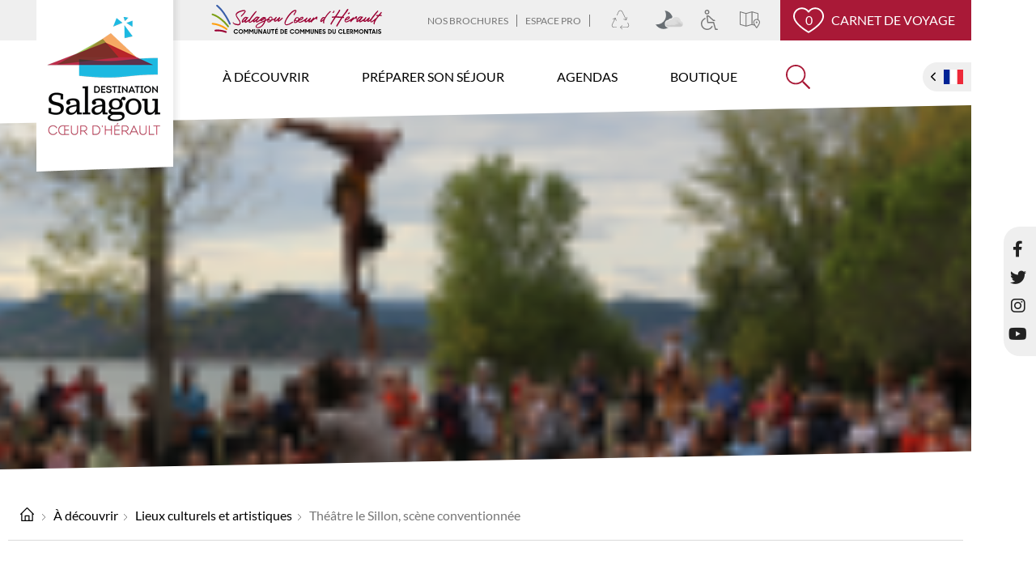

--- FILE ---
content_type: text/html; charset=utf-8
request_url: https://www.destination-salagou.fr/theatre-le-sillon-scene-conventionnee-203
body_size: 15443
content:
<!DOCTYPE html>
<html xmlns="http://www.w3.org/1999/xhtml" xml:lang="fr" lang="fr" itemscope class="desktop2 is_blocs_grid is_not_touchable">
<head>
<title>Théâtre le Sillon, scène conventionnée - Destination Salagou</title>
<meta charset="utf-8" />
<link rel="canonical" href="https://www.destination-salagou.fr/theatre-le-sillon-scene-conventionnee-203" />
	<link rel="icon" type="image/png" href="https://www.destination-salagou.fr/favicon-150x150.png" />
<meta name="viewport" content="width=device-width, initial-scale=1, maximum-scale=3, viewport-fit=cover" />
<meta name="description" content="Toute l'ann&eacute;e, le th&eacute;&acirc;tre vous fait d&eacute;couvrir une programmation riche et vari&eacute;e : spectacle vivant, danse, concert, pi&egrave;ces contemporaine ou insolites... laissez-vous tenter.<br />
" />
<meta property="og:title" content="Théâtre le Sillon, scène conventionnée - Destination Salagou" />
<meta property="og:description" content="Toute l'année, le théâtre vous fait découvrir une programmation riche et variée : spectacle vivant, danse, concert, pièces contemporaine ou insolites... laissez-vous tenter.
" />
<meta property="og:url" content="https://www.destination-salagou.fr/theatre-le-sillon-scene-conventionnee-203" />
<meta property="og:site_name" content="Destination Salagou" />
<meta property="og:image" content="https://www.destination-salagou.fr/_objects/tao_medias/image/theatre-le-sillon-06bis-credit-katia-pessiglione-19254.png" />
<meta itemprop="name" content="Théâtre le Sillon, scène conventionnée - Destination Salagou" />
<meta itemprop="description" content="Toute l'année, le théâtre vous fait découvrir une programmation riche et variée : spectacle vivant, danse, concert, pièces contemporaine ou insolites... laissez-vous tenter.
" />
<meta itemprop="image" content="https://www.destination-salagou.fr/_objects/tao_medias/image/theatre-le-sillon-06bis-credit-katia-pessiglione-19254.png" />
<link rel="stylesheet" href="https://www.destination-salagou.fr/_site_400/_ressources/css/pack_tao_site.min.css?lastMod=1767602612" media="all" type="text/css" />
<link rel="stylesheet" href="https://www.destination-salagou.fr/_modules/otcl_sit_structure/_ressources/otcl_sit_structure.min.css?lastMod=1762158434" media="all" type="text/css" />
<link rel="stylesheet" href="https://www.destination-salagou.fr/_framework_400/_ressources/css/fw_slider.min.css?lastMod=1753863438" media="all" type="text/css" />
<link rel="stylesheet" href="https://www.destination-salagou.fr/__project/_ressources/otcl_blocs.min.css?lastMod=1750416064" media="all" type="text/css" />
<link rel="stylesheet" href="https://www.destination-salagou.fr/_modules/otfr_sit_popups/_ressources/otfr_sit_popups.min.css?lastMod=1733247752" media="all" type="text/css" />
<script src="https://www.destination-salagou.fr/_site_400/_ressources/js/pack_tao_site.min.js?lastMod=1767602612"></script>
<script defer src="https://www.destination-salagou.fr/_site_400/_ressources/js/pack_tao_site_defer.min.js?lastMod=1753863466"></script>
<script defer src="https://www.destination-salagou.fr/_modules/otcl_sit_structure/_ressources/otcl_sit_structure.min.js?lastMod=1733247749"></script>
<script defer src="https://www.destination-salagou.fr/_framework_400/_ressources/js/fw_slider.min.js?lastMod=1767602589"></script>
<script>

	viewport = 'desktop2';
	device_sw = 1200;
	device_sh = 2133;
	is_touchable = 0;
	is_blocs_linear = 0;
	init_window_sw = 1200;
	init_window_sh = 2133;
	window_sw = 1200;
	window_sw_min = 1200;
	window_sh = 2133;
	wrapper_w = 1200;
	wrapper_marge = 0;
	scrollbar_w = 0;
	scrollbar_h = 0;
	orientation = 0;
	redirect_referer = '';

	old_ww = $(window).width();
	old_wh = $(window).height();
	fw_url_framework = "https://www.destination-salagou.fr/_framework_400/";
	fw_url_externals = "https://www.destination-salagou.fr/_externals_400/";
	fw_url_ressources = "https://www.destination-salagou.fr/__project/_ressources/";
	fw_url_site = "https://www.destination-salagou.fr/";
		fw_consents['medias'] = 0;
		fw_consents['stats'] = 0;
		fw_consents['marketing'] = 0;
		fw_consents['socials'] = 0;
			fw_bypass_load = true;
scrollStrid = '_pages-theatre-le-sillon-scene-conventionnee-203-theatre-le-sillon-scene-conventionnee-203';
</script>

<style>

	#fw_str_wrapper {
	position: relative;
	width: 1200px;
	margin: 0 0px;
	min-height: 2133px;
	}
	html,
	html .otcl_blocs {
	font-size: 18px;
	}
</style>
</head>
<body>


<div id="fw_str_wrapper" class="int">
	
		<header>
		<div id="str-menu_header">
			<ul>
				<li class="item"><a href="https://www.destination-salagou.fr/nos-brochures">Nos brochures</a></li>
					<li class="item"><a href="https://www.destination-salagou.fr/pro/">Espace pro</a></li>
						<li class="ico durable"><a href="https://www.destination-salagou.fr/tourisme-et-developpement-durable" title="Tourisme et Développement Durable"><svg version="1.1" id="Icons" xmlns="http://www.w3.org/2000/svg" xmlns:xlink="http://www.w3.org/1999/xlink" x="0px" y="0px" viewBox="0 0 512 512" style="enable-background:new 0 0 512 512;" xml:space="preserve"><path class="st0" d="M404.9,265.1c-2.6,0-5-1.5-6.2-3.8L293.4,50.8c-10.3-20.7-35.5-29.1-56.1-18.7c-8.1,4.1-14.7,10.6-18.7,18.7	l-43.8,91.6c-1.9,3.3-6.1,4.5-9.4,2.6c-3-1.7-4.3-5.4-3-8.6l43.8-91.7c13.7-27.5,47.1-38.8,74.7-25.1c10.8,5.4,19.6,14.1,25,25	L411,255.1c1.7,3.4,0.3,7.6-3.1,9.3C407,264.8,405.9,265.1,404.9,265.1L404.9,265.1z"/><path class="st0" d="M156,452.5H92.4c-30.8,0-55.7-24.9-55.7-55.7c0-8.6,2-17.2,5.9-24.9l80.6-161.3c1.7-3.4,5.9-4.8,9.3-3	c3.4,1.7,4.7,5.8,3.1,9.2L54.9,378.1c-10.3,20.7-2,45.8,18.7,56.2c5.8,2.9,12.2,4.4,18.8,4.4H156c3.8,0,6.9,3.1,6.9,6.9	S159.8,452.5,156,452.5L156,452.5z"/><path class="st0" d="M419.6,452.5H256c-3.8,0-6.9-3.1-6.9-6.9s3.1-6.9,6.9-6.9h163.6c23.1,0,41.9-18.7,41.9-41.8	c0-6.5-1.5-12.9-4.4-18.7l-20.9-41.9c-1.7-3.4-0.3-7.6,3.1-9.3c3.4-1.7,7.6-0.3,9.3,3.1l20.9,41.9c13.8,27.5,2.6,61-24.9,74.7	C436.8,450.5,428.3,452.5,419.6,452.5L419.6,452.5z"/><path class="st0" d="M404.8,265.1c-0.6,0-1.2-0.1-1.8-0.2l-65-17.3c-3.7-0.9-6-4.6-5.1-8.4c0.9-3.7,4.6-6,8.4-5.1	c0.1,0,0.2,0.1,0.3,0.1l58.3,15.5l15.5-58.4c0.9-3.7,4.6-6,8.4-5.1c3.7,0.9,6,4.6,5.1,8.4c0,0.1-0.1,0.2-0.1,0.3l-17.3,65	C410.7,263,408,265.1,404.8,265.1L404.8,265.1z"/><path class="st0" d="M152.2,281.1c-2.9,0-5.5-1.8-6.5-4.5l-20.4-54l-54,20.4c-3.6,1.4-7.6-0.4-8.9-4c-1.4-3.6,0.4-7.6,4-8.9	l60.4-22.8c3.6-1.4,7.6,0.4,8.9,4l22.8,60.4c1.4,3.6-0.4,7.6-4,8.9C153.8,280.9,153,281.1,152.2,281.1L152.2,281.1z"/><path class="st0" d="M302.2,498.2c-1.8,0-3.5-0.7-4.8-2L251.2,451c-2.7-2.7-2.8-7.1-0.1-9.8l45.2-46.2c2.7-2.7,7.1-2.8,9.8-0.1	c2.7,2.7,2.8,7.1,0.1,9.8l0,0L265.8,446l41.2,40.3c2.7,2.7,2.8,7.1,0.1,9.8C305.8,497.4,304,498.2,302.2,498.2L302.2,498.2z"/></svg></a></li>
				<li class="meteo">
			<img src="https://www.destination-salagou.fr/_framework_400/_modules/fw_meteo/_ressources/2n.svg" alt="Beau temps" width="40" height="40" /><span class="infos">
			<span class="fw_meteo_temp">6°C</span>
			<span class="fw_meteo_cond">Beau temps</span></span></li>
				<li class="ico handicap"><a href="https://www.destination-salagou.fr/tourisme-handicap" title="Tourisme & handicap"><svg version="1.1" xmlns="http://www.w3.org/2000/svg" xmlns:xlink="http://www.w3.org/1999/xlink" x="0px" y="0px" viewBox="0 0 317.697 317.697"  xml:space="preserve"><path d="M291.973,308.693c0,4.971-4.029,9-9,9h-28.204c-0.092,0.003-0.184,0.004-0.274,0.004c-1.097,0-2.169-0.202-3.168-0.579 c-0.382-0.144-0.751-0.313-1.106-0.505c-1.67-0.903-3.055-2.33-3.887-4.131c-0.229-0.495-0.416-1.014-0.554-1.552l-28.043-101.076 l-84.14-0.236c-0.878,0.018-1.771-0.112-2.601-0.354c-1.289-0.373-2.459-1.026-3.438-1.89c-1.016-0.894-1.834-2.017-2.367-3.301 c-0.325-0.781-0.544-1.618-0.637-2.492l-12.303-101.9c-0.038-0.278-0.064-0.562-0.077-0.848c-0.217-4.665,3.202-8.775,7.912-9.345 c0.476-0.057,0.948-0.078,1.41-0.06h1.47c0.236-0.001,0.472-0.001,0.703-0.001c22.135,0,24.774,0.5,39.656,13.438l1.61,1.398 c0.073,0.063,0.146,0.129,0.216,0.194l60.084,55.601h14.055c4.971,0,9,4.029,9,9s-4.029,9-9,9h-17.552 c-0.214-0.007-0.383-0.006-0.574-0.017c-0.895-0.053-1.754-0.237-2.56-0.533c-0.001-0.001-0.001-0.001-0.002-0.001 c-0.004-0.002-0.009-0.003-0.014-0.005c-0.968-0.357-1.888-0.887-2.714-1.592c-0.002-0.002-0.003-0.003-0.005-0.005 c-0.003-0.002-0.006-0.004-0.008-0.007c-0.007-0.005-0.013-0.01-0.019-0.015v-0.001c-0.084-0.072-0.167-0.146-0.248-0.221 l-62.564-57.897l-1.516-1.316c-5.916-5.143-8.415-7.262-10.886-8.067c-1.934-0.63-4.85-0.846-9.308-0.918l10.162,84.176 l83.126,0.233c4.034,0.012,7.568,2.706,8.647,6.594l28.084,101.226h21.631C287.944,299.693,291.973,303.723,291.973,308.693z M204.745,256.1c-4.318-2.462-9.815-0.956-12.275,3.363c-14.143,24.816-40.651,40.232-69.182,40.232 c-43.871,0-79.563-35.691-79.563-79.563c0-32.637,20.446-62.471,50.878-74.238c4.636-1.793,6.94-7.005,5.148-11.641 c-1.794-4.637-7.003-6.939-11.641-5.148c-18.166,7.025-33.684,19.212-44.874,35.243c-11.456,16.413-17.512,35.703-17.512,55.784 c0,53.796,43.767,97.563,97.563,97.563c34.981,0,67.482-18.898,84.82-49.32C210.569,264.057,209.063,258.561,204.745,256.1z M83.636,37.528C83.636,16.835,100.472,0,121.166,0c20.692,0,37.527,16.835,37.527,37.528s-16.835,37.528-37.527,37.528 C100.472,75.057,83.636,58.222,83.636,37.528z M101.636,37.528c0,10.768,8.761,19.528,19.529,19.528 c10.768,0,19.527-8.761,19.527-19.528S131.933,18,121.166,18C110.397,18,101.636,26.761,101.636,37.528z"/></svg></a></li>
				<li class="ico carto"><a href="https://www.destination-salagou.fr/carte-interactive" title="Carte interactive"><svg version="1.1" xmlns="http://www.w3.org/2000/svg" xmlns:xlink="http://www.w3.org/1999/xlink" x="0px" y="0px" viewBox="0 0 512 512" xml:space="preserve"><path d="M469.333,246.538V96c0-4.76-3.156-8.948-7.74-10.26L312.26,43.073c-1.943-0.547-3.964-0.539-5.854,0L160,84.904 L13.594,43.073c-3.208-0.906-6.688-0.271-9.354,1.74C1.573,46.834,0,49.99,0,53.334v320c0,4.76,3.156,8.948,7.74,10.26 l149.333,42.667c0.958,0.271,1.948,0.406,2.927,0.406c0.991,0,1.977-0.135,2.927-0.406l146.406-41.831l66.494,18.997 c18.525,30.247,38.367,56.5,42.371,61.729c2.021,2.635,5.146,4.177,8.469,4.177s6.448-1.542,8.469-4.177 C443,454.886,512,363.594,512,320C512,288.559,494.715,261.342,469.333,246.538z M149.333,401.855l-128-36.563V67.48l128,36.563 V401.855z M298.667,365.284l-128,36.572V104.05l128-36.572V365.284z M320,365.292V67.48l128,36.563v133.655 c-6.859-1.783-13.924-3.03-21.333-3.03c-47.052,0-85.333,38.281-85.333,85.333c0,15.051,8.296,35.796,19.389,56.921L320,365.292z M426.667,440.813c-23.448-32.26-64-93.656-64-120.813c0-35.292,28.708-64,64-64s64,28.708,64,64 C490.667,347.157,450.115,408.553,426.667,440.813z"/><path d="M426.667,298.667c-11.76,0-21.333,9.573-21.333,21.333s9.573,21.333,21.333,21.333S448,331.761,448,320 S438.427,298.667,426.667,298.667z M426.677,320c0,0-0.01-0.01-0.01-0.021L437.333,320H426.677z"/></svg></a></li>
					<li class="btn"><a href="https://www.destination-salagou.fr/carnet-de-voyage"><span class="nb">0</span><svg version="1.1" xmlns="http://www.w3.org/2000/svg" xmlns:xlink="http://www.w3.org/1999/xlink" x="0px" y="0px" viewBox="0 0 412.735 412.735"  xml:space="preserve"><path d="M295.706,35.522C295.706,35.522,295.706,35.522,295.706,35.522c-34.43-0.184-67.161,14.937-89.339,41.273 c-22.039-26.516-54.861-41.68-89.339-41.273C52.395,35.522,0,87.917,0,152.55C0,263.31,193.306,371.456,201.143,375.636 c3.162,2.113,7.286,2.113,10.449,0c7.837-4.18,201.143-110.759,201.143-223.086C412.735,87.917,360.339,35.522,295.706,35.522z M206.367,354.738C176.065,336.975,20.898,242.412,20.898,152.55c0-53.091,43.039-96.131,96.131-96.131 c32.512-0.427,62.938,15.972,80.457,43.363c3.557,4.905,10.418,5.998,15.323,2.44c0.937-0.68,1.761-1.503,2.44-2.44 c29.055-44.435,88.631-56.903,133.066-27.848c27.202,17.787,43.575,48.114,43.521,80.615 C391.837,243.456,236.669,337.497,206.367,354.738z"/></svg> Carnet de voyage</a></li>
			</ul>
		</div>
		</header>
		<a href="https://www.destination-salagou.fr/" title="Destination Salagou" id="str-logo" class="ot"><span class="none">Destination Salagou</span></a>
		<span class="comcom"></span>
	
	<main>
		
				<div id="str-bandeau">
				<div id="tao_media-5915-672217686731742" class="tao_media tao_media-only tao_media-image" style="width: 1200px; height:450px;">
					<div class="tao_media-visuel" style="width: 1200px; height:450px;">
						
				<picture width="1200" height="450">
					<source type="image/webp" srcset="https://www.destination-salagou.fr/_objects/tao_medias/image/vignettes/theatre-le-sillon-03-credit-katia-pessiglione-19257.png?1696604603" data-fw_lazy_srcset_2="https://www.destination-salagou.fr/_objects/tao_medias/image/vignettes/theatre-le-sillon-03-credit-katia-pessiglione-19257.webp?1696604603 200w, https://www.destination-salagou.fr/_objects/tao_medias/image/hres/theatre-le-sillon-03-credit-katia-pessiglione-19257.webp?1696604603 1772w">
					<source srcset="https://www.destination-salagou.fr/_objects/tao_medias/image/vignettes/theatre-le-sillon-03-credit-katia-pessiglione-19257.png?1696604603" data-fw_lazy_srcset_2="https://www.destination-salagou.fr/_objects/tao_medias/image/vignettes/theatre-le-sillon-03-credit-katia-pessiglione-19257.png?1696604603 200w, https://www.destination-salagou.fr/_objects/tao_medias/image/hres/theatre-le-sillon-03-credit-katia-pessiglione-19257.png?1696604603 1772w">
					<img src="https://www.destination-salagou.fr/_objects/tao_medias/image/vignettes/theatre-le-sillon-03-credit-katia-pessiglione-19257.png?1696604603" alt="Th&eacute;&acirc;tre le Sillon, sc&egrave;ne conventionn&eacute;e" title="Th&eacute;&acirc;tre le Sillon, sc&egrave;ne conventionn&eacute;e &copy; Katia Pessiglione" width="1200" height="450" decoding="async"  style="position: absolute; top: 0px; left: -446.512px; width: 2093.023px; height: 450px;"/>
				</picture>
					</div>
				</div></div>
		
			<div id="str-boussole">
			<div class="str-container">
				
		<ul class="fw_nav_boussole" itemscope itemtype="https://schema.org/BreadCrumbList">
      <li itemprop="itemListElement" itemscope itemtype="http://schema.org/ListItem"><a href="https://www.destination-salagou.fr/" itemprop="item"><span itemprop="name"><svg version="1.1" id="Capa_1" xmlns="http://www.w3.org/2000/svg" xmlns:xlink="http://www.w3.org/1999/xlink" x="0px" y="0px" viewBox="0 0 477.846 477.846"  xml:space="preserve"><path d="M472.847,226.846l-34.116-34.116L250.998,4.997c-6.664-6.663-17.468-6.663-24.132,0L39.132,192.73L4.999,226.864 c-6.548,6.78-6.361,17.584,0.419,24.132c6.614,6.388,17.099,6.388,23.713,0l4.983-5.018v214.801 c0,9.426,7.641,17.067,17.067,17.067h375.467c9.426,0,17.067-7.641,17.067-17.067V245.978l5,5.001 c6.78,6.548,17.584,6.36,24.132-0.419C479.235,243.946,479.235,233.46,472.847,226.846z M290.115,443.713h-102.4V307.179h102.4 V443.713z M409.581,443.713h-85.333v-153.6c0-9.426-7.641-17.067-17.067-17.067H170.648c-9.426,0-17.067,7.641-17.067,17.067 v153.6H68.248V211.845L238.914,41.178l170.667,170.667V443.713z"/></svg></span><meta itemprop="position" content="1"
      /></a></li>
      <li itemprop="itemListElement" itemscope itemtype="http://schema.org/ListItem"><a href="https://www.destination-salagou.fr/a-decouvrir" itemprop="item"><span itemprop="name">À découvrir</span><meta itemprop="position" content="2"
      /></a></li>
      <li itemprop="itemListElement" itemscope itemtype="http://schema.org/ListItem"><a href="https://www.destination-salagou.fr/lieux-culturels-et-artistiques" itemprop="item"><span itemprop="name">Lieux culturels et artistiques</span><meta itemprop="position" content="3"
      /></a></li>
      <li itemprop="itemListElement" itemscope itemtype="http://schema.org/ListItem"><a  itemprop="item"><span itemprop="name">Théâtre le Sillon, scène conventionnée</span><meta itemprop="position" content="4"
      /></a></li>
		</ul>
			</div>
			</div>
		
			<div id="str-titre">
				<div class="str-container">
					<h1 id="str-titre_page">Théâtre le Sillon, scène conventionnée</h1>
					
				</div>
			</div>
		
		<section id="sec-blocs">
			<div class="str-container">
				
		<div id="tao_blocs_43_default_203" class="tao_blocs tao_blocs_grid otcl_blocs" style="width: 1200px; height: 2378px;" data-width="597" data-height="350" data-ratio="1">
			<div id="tao_bloc_43_1739" class="tao_bloc tao_bloc_grid tao_bloc_texte tao_bloc-cl" style=" border-top-width: 10px; border-bottom-width: 10px; border-left-width: 10px; border-right-width: 10px; top: 661px; left: 0px; width: 1200px; height: 284px;" data-top="661" data-left="0" data-width="1200" data-height="284" data-marges_width="20" data-marges_height="20" data-style_width="0" data-style_height="0">
				
						<div class="tao_bloc_texte-content" style="width: 1180px;">
							<p><span style="font-weight: bold;">Th&eacute;&acirc;tre, mais aussi danse, cirque, th&eacute;&acirc;tre d&rsquo;objets, marionnette, musique et arts dans l&rsquo;espace public rythment la saison artistique en Destination Salagou !&nbsp;</span></p>
<p>Une programmation de spectacles au th&eacute;&acirc;tre et hors les murs, des r&eacute;sidences d&rsquo;infusions et de cr&eacute;ation, des ateliers de pratique artistique.... Les propositions du Th&eacute;&acirc;tre Le Sillon sont denses, vibrantes, vivantes et investissent l&rsquo;ensemble des communes du Salagou C&oelig;ur d&rsquo;H&eacute;rault. Sc&egrave;ne conventionn&eacute;e d'int&eacute;r&ecirc;t national Art en Territoire, Le Sillon d&eacute;veloppe un projet en interaction avec le territoire afin de toucher les publics les plus &eacute;loign&eacute;s de la culture. Il programme des spectacles dans des lieux insolites, des espaces vastes ou intimes, ouverts ou clos, fr&eacute;quent&eacute;s habituellement pour d&rsquo;autres usages.</p>
<p><a href="https://www.theatre-lesillon.fr/">https://www.theatre-lesillon.fr/</a></p>
						</div>
				
				</div>
			<div id="tao_bloc_43_1740" class="tao_bloc tao_bloc_grid tao_bloc_media tao_bloc-tl" style=" border-top-width: 10px; border-bottom-width: 10px; border-left-width: 10px; border-right-width: 10px; top: 303px; left: 0px; width: 600px; height: 358px;" data-top="303" data-left="0" data-width="600" data-height="358" data-marges_width="20" data-marges_height="20" data-style_width="0" data-style_height="0">
				
					<div id="tao_media-5903-672217642896757" class="tao_media tao_media-image tao_media-position-tb">
						<div class="tao_media-visuel tao_media-align-tl" style="width: 580px; height:338px;">
							
				<picture width="580" height="338">
					<source type="image/webp" srcset="https://www.destination-salagou.fr/_objects/tao_medias/image/vignettes/theatre-le-sillon-06bis-credit-katia-pessiglione-19245.png?1696602147" data-fw_lazy_srcset_2="https://www.destination-salagou.fr/_objects/tao_medias/image/lres/theatre-le-sillon-06bis-credit-katia-pessiglione-19245.webp?1696602147 290w, https://www.destination-salagou.fr/_objects/tao_medias/image/theatre-le-sillon-06bis-credit-katia-pessiglione-19245.webp?1696602147 580w, https://www.destination-salagou.fr/_objects/tao_medias/image/hres/theatre-le-sillon-06bis-credit-katia-pessiglione-19245.webp?1696602147 1160w">
					<source srcset="https://www.destination-salagou.fr/_objects/tao_medias/image/vignettes/theatre-le-sillon-06bis-credit-katia-pessiglione-19245.png?1696602147" data-fw_lazy_srcset_2="https://www.destination-salagou.fr/_objects/tao_medias/image/lres/theatre-le-sillon-06bis-credit-katia-pessiglione-19245.png?1696602147 290w, https://www.destination-salagou.fr/_objects/tao_medias/image/theatre-le-sillon-06bis-credit-katia-pessiglione-19245.png?1696602147 580w, https://www.destination-salagou.fr/_objects/tao_medias/image/hres/theatre-le-sillon-06bis-credit-katia-pessiglione-19245.png?1696602147 1160w">
					<img src="https://www.destination-salagou.fr/_objects/tao_medias/image/vignettes/theatre-le-sillon-06bis-credit-katia-pessiglione-19245.png?1696602147" alt="Th&eacute;&acirc;tre le Sillon, sc&egrave;ne conventionn&eacute;e" title="Th&eacute;&acirc;tre le Sillon, sc&egrave;ne conventionn&eacute;e &copy; Katia Pessiglione" width="580" height="338" decoding="async" />
				</picture>
						</div>
					</div>
				
				</div>
			<div id="tao_bloc_43_1784" class="tao_bloc tao_bloc_grid tao_bloc_texte tao_bloc-tl otcl_blocs_encadre2" style=" border-left-width: 10px; border-right-width: 10px;  padding-top: 20px; padding-right: 20px; padding-bottom: 20px; padding-left: 20px; top: 1234px; left: 0px; width: 694px; height: 67px;" data-top="1234" data-left="0" data-width="694" data-height="67" data-marges_width="20" data-marges_height="0" data-style_width="40" data-style_height="40">
				
						<div class="tao_bloc_texte-content" style="width: 634px;">
							<p style="text-align: center;">LA PRATIQUE ARTISTIQUE</p>
						</div>
				
				</div>
			<div id="tao_bloc_43_1870" class="tao_bloc tao_bloc_grid tao_bloc_texte tao_bloc-cl otcl_blocs_encadre2" style=" border-left-width: 10px; border-right-width: 10px;  padding-top: 20px; padding-right: 20px; padding-bottom: 20px; padding-left: 20px; top: 1234px; left: 694px; width: 506px; height: 67px;" data-top="1234" data-left="694" data-width="506" data-height="67" data-marges_width="20" data-marges_height="0" data-style_width="40" data-style_height="40">
				
						<div class="tao_bloc_texte-content" style="width: 446px;">
							<h2 style="text-align: center;">LES PROJETS PARTICIPATIFS<br /></h2>
						</div>
				
				</div>
			<div id="tao_bloc_43_1786" class="tao_bloc tao_bloc_grid tao_bloc_texte tao_bloc-cl" style=" border-top-width: 10px; border-bottom-width: 10px; border-left-width: 10px; border-right-width: 10px; top: 1301px; left: 0px; width: 694px; height: 256px;" data-top="1301" data-left="0" data-width="694" data-height="256" data-marges_width="20" data-marges_height="20" data-style_width="0" data-style_height="0">
				
						<div class="tao_bloc_texte-content" style="width: 674px;">
							<p>Les arts vivants : un espace o&ugrave; tout est possible.<br />Exp&eacute;rimenter, s&rsquo;amuser, apprendre &agrave; se conna&icirc;tre, jouer avec l&rsquo;autre et le groupe, inventer des histoires&hellip; Le texte, la parole, le geste : la pratique artistique ouvre de nombreux champs &agrave; explorer, chacun &agrave; son rythme, mais tous ensemble. Le Sillon propose des ateliers th&eacute;&acirc;tre aux enfants, aux ados et aux adultes et des moments &agrave; partager en famille autour de propositions artistiques destin&eacute;es au jeune public.</p>
<p><a href="https://www.theatre-lesillon.fr/les-ateliers/">www.theatre-lesillon.fr/les-ateliers/</a></p>
						</div>
				
				</div>
			<div id="tao_bloc_43_1787" class="tao_bloc tao_bloc_grid tao_bloc_texte tao_bloc-cl" style=" border-top-width: 10px; border-bottom-width: 10px; border-left-width: 10px; border-right-width: 10px; top: 1301px; left: 694px; width: 506px; height: 254px;" data-top="1301" data-left="694" data-width="506" data-height="254" data-marges_width="20" data-marges_height="20" data-style_width="0" data-style_height="0">
				
						<div class="tao_bloc_texte-content" style="width: 486px;">
							<p>Chaque saison, un ou plusieurs projets participatifs sont propos&eacute;s, en espace public, dans des lieux non d&eacute;di&eacute;s et en pleine nature, dans une volont&eacute; de toucher de nouveaux publics et de permettre aux habitants de red&eacute;couvrir leur territoire.</p>
<p><a href="https://www.theatre-lesillon.fr/les-ateliers/les-projets-participatifs/">www.theatre-lesillon.fr/les-ateliers/les-projets-participatifs/</a></p>
						</div>
				
				</div>
			<div id="tao_bloc_43_1741" class="tao_bloc tao_bloc_grid tao_bloc_media tao_bloc-tl" style=" border-top-width: 10px; border-bottom-width: 10px; border-left-width: 10px; border-right-width: 10px; top: 303px; left: 600px; width: 600px; height: 358px;" data-top="303" data-left="600" data-width="600" data-height="358" data-marges_width="20" data-marges_height="20" data-style_width="0" data-style_height="0">
				
					<div id="tao_media-5905-672217661858590" class="tao_media tao_media-image tao_media-position-tb">
						<div class="tao_media-visuel tao_media-align-tl" style="width: 580px; height:338px;">
							
				<picture width="580" height="338">
					<source type="image/webp" srcset="https://www.destination-salagou.fr/_objects/tao_medias/image/vignettes/theatre-le-sillon-01bis-credit-katia-pessiglione-19247.png?1696602227" data-fw_lazy_srcset_2="https://www.destination-salagou.fr/_objects/tao_medias/image/lres/theatre-le-sillon-01bis-credit-katia-pessiglione-19247.webp?1696602227 290w, https://www.destination-salagou.fr/_objects/tao_medias/image/theatre-le-sillon-01bis-credit-katia-pessiglione-19247.webp?1696602227 580w, https://www.destination-salagou.fr/_objects/tao_medias/image/hres/theatre-le-sillon-01bis-credit-katia-pessiglione-19247.webp?1696602227 1160w">
					<source srcset="https://www.destination-salagou.fr/_objects/tao_medias/image/vignettes/theatre-le-sillon-01bis-credit-katia-pessiglione-19247.png?1696602227" data-fw_lazy_srcset_2="https://www.destination-salagou.fr/_objects/tao_medias/image/lres/theatre-le-sillon-01bis-credit-katia-pessiglione-19247.png?1696602227 290w, https://www.destination-salagou.fr/_objects/tao_medias/image/theatre-le-sillon-01bis-credit-katia-pessiglione-19247.png?1696602227 580w, https://www.destination-salagou.fr/_objects/tao_medias/image/hres/theatre-le-sillon-01bis-credit-katia-pessiglione-19247.png?1696602227 1160w">
					<img src="https://www.destination-salagou.fr/_objects/tao_medias/image/vignettes/theatre-le-sillon-01bis-credit-katia-pessiglione-19247.png?1696602227" alt="Th&eacute;&acirc;tre le Sillon, sc&egrave;ne conventionn&eacute;e" title="Th&eacute;&acirc;tre le Sillon, sc&egrave;ne conventionn&eacute;e &copy; Katia Pessiglione" width="580" height="338" decoding="async" />
				</picture>
						</div>
					</div>
				
				</div>
			<div id="tao_bloc_43_1783" class="tao_bloc tao_bloc_grid tao_bloc_texte tao_bloc-cl otcl_blocs_encadre2" style=" border-left-width: 10px; border-right-width: 10px;  padding-top: 20px; padding-right: 20px; padding-bottom: 20px; padding-left: 20px; top: 945px; left: 0px; width: 1200px; height: 67px;" data-top="945" data-left="0" data-width="1200" data-height="67" data-marges_width="20" data-marges_height="0" data-style_width="40" data-style_height="40">
				
						<div class="tao_bloc_texte-content" style="width: 1140px;">
							<p style="text-align: center;">LES R&Eacute;SIDENCES DE CR&Eacute;ATION ET DE TERRITOIRE</p>
						</div>
				
				</div>
			<div id="tao_bloc_43_1785" class="tao_bloc tao_bloc_grid tao_bloc_texte tao_bloc-cl" style=" border-top-width: 10px; border-bottom-width: 10px; border-left-width: 10px; border-right-width: 10px; top: 1012px; left: 0px; width: 1200px; height: 222px;" data-top="1012" data-left="0" data-width="1200" data-height="222" data-marges_width="20" data-marges_height="20" data-style_width="0" data-style_height="0">
				
						<div class="tao_bloc_texte-content" style="width: 1180px;">
							<p style="text-align: left;">Le Sillon <span style="font-weight: bold;">accompagne plusieurs compagnies</span> accueillies<span style="font-weight: bold;"> en r&eacute;sidence de cr&eacute;ation</span> sur le territoire : des projets pour l&rsquo;espace public qui ont besoin d&rsquo;aller &agrave; la rencontre d&rsquo;habitants. Une mani&egrave;re de nourrir leur cr&eacute;ation mais aussi le projet du Th&eacute;&acirc;tre. Ces compagnies ressentent le besoin de tester leur forme, de vous rencontrer pour avoir vos retours, &eacute;changer&hellip; Aussi, des sorties de r&eacute;sidence qui prennent diff&eacute;rentes formes selon les projets : une lecture, la pr&eacute;sentation de plusieurs sc&egrave;nes, un filage&hellip; sont r&eacute;guli&egrave;rement propos&eacute;es dans la saison. Une jolie mani&egrave;re de rentrer dans les coulisses de la cr&eacute;ation d&rsquo;un spectacle !<a href="https://www.theatre-lesillon.fr/la-saison/les-residences-de-creation/"></a></p>
<p style="text-align: center;"><a href="https://www.theatre-lesillon.fr/la-saison/les-residences-de-creation/">https://www.theatre-lesillon.fr/la-saison/les-residences-de-creation/</a></p>
						</div>
				
				</div>
			<div id="tao_bloc_43_1788" class="tao_bloc tao_bloc_grid tao_bloc_media tao_bloc-tl" style=" border-top-width: 10px; border-bottom-width: 10px; border-left-width: 10px; border-right-width: 10px; top: 1557px; left: 0px; width: 400px; height: 471px;" data-top="1557" data-left="0" data-width="400" data-height="471" data-marges_width="20" data-marges_height="20" data-style_width="0" data-style_height="0">
				
					<div id="tao_media-5907-672217667984592" class="tao_media tao_media-image tao_media-position-tb">
						<div class="tao_media-visuel tao_media-align-tl" style="width: 380px; height:451px;">
							
				<picture width="380" height="451">
					<source type="image/webp" srcset="https://www.destination-salagou.fr/_objects/tao_medias/image/vignettes/theatre-le-sillon-03-credit-katia-pessiglione-19249.png?1696603680" data-fw_lazy_srcset_2="https://www.destination-salagou.fr/_objects/tao_medias/image/libre/theatre-le-sillon-03-credit-katia-pessiglione-19249.webp?1696603680 169w, https://www.destination-salagou.fr/_objects/tao_medias/image/theatre-le-sillon-03-credit-katia-pessiglione-19249.webp?1696603680 380w, https://www.destination-salagou.fr/_objects/tao_medias/image/hres/theatre-le-sillon-03-credit-katia-pessiglione-19249.webp?1696603680 760w">
					<source srcset="https://www.destination-salagou.fr/_objects/tao_medias/image/vignettes/theatre-le-sillon-03-credit-katia-pessiglione-19249.png?1696603680" data-fw_lazy_srcset_2="https://www.destination-salagou.fr/_objects/tao_medias/image/libre/theatre-le-sillon-03-credit-katia-pessiglione-19249.png?1696603680 169w, https://www.destination-salagou.fr/_objects/tao_medias/image/theatre-le-sillon-03-credit-katia-pessiglione-19249.png?1696603680 380w, https://www.destination-salagou.fr/_objects/tao_medias/image/hres/theatre-le-sillon-03-credit-katia-pessiglione-19249.png?1696603680 760w">
					<img src="https://www.destination-salagou.fr/_objects/tao_medias/image/vignettes/theatre-le-sillon-03-credit-katia-pessiglione-19249.png?1696603680" alt="Th&eacute;&acirc;tre le Sillon, sc&egrave;ne conventionn&eacute;e" title="Th&eacute;&acirc;tre le Sillon, sc&egrave;ne conventionn&eacute;e &copy; Katia Pessiglione" width="380" height="451" decoding="async" />
				</picture>
						</div>
					</div>
				
				</div>
			<div id="tao_bloc_43_1742" class="tao_bloc tao_bloc_grid tao_bloc_texte tao_bloc-top tao_bloc-tl" style=" border-top-width: 10px; border-bottom-width: 10px; border-left-width: 10px; border-right-width: 10px; top: 0px; left: 0px; width: 1200px; height: 303px;" data-top="0" data-left="0" data-width="1200" data-height="303" data-marges_width="20" data-marges_height="20" data-style_width="0" data-style_height="0">
				
						<div class="tao_bloc_texte-content" style="width: 1180px;">
							<p><span style="font-weight: bold;">Le Sillon, Sc&egrave;ne conventionn&eacute;e d&rsquo;int&eacute;r&ecirc;t national Art en territoire</span>, construit depuis plusieurs ann&eacute;es un projet de d&eacute;veloppement culturel, en allant, par tous les moyens, &agrave; la rencontre des habitants et en tentant d&rsquo;inscrire l&rsquo;acte artistique au coeur de la Cit&eacute;. </p>
<p>Sc&egrave;ne conventionn&eacute;e depuis 2014, Le Sillon propose une saison de 25 spectacles et plus de 60 repr&eacute;sentations &agrave; la fois en salle et dans l&rsquo;espace public. Service de la Communaut&eacute; de communes du Salagou-Coeur d&rsquo;H&eacute;rault, son action s&rsquo;&eacute;tend &agrave; l&rsquo;ensemble du territoire intercommunal (Clermont l&rsquo;H&eacute;rault et 20 villages), voire du Pays Coeur d&rsquo;H&eacute;rault.</p>
<p>Le Sillon accompagne &eacute;galement 5 projets de cr&eacute;ation par an (coproduction et r&eacute;sidence), d&eacute;veloppe de nombreuses actions d&rsquo;&eacute;ducation artistique et culturelle, et porte des projets artistiques et culturels de territoire (artistes en &laquo; infusion &raquo;).</p>
<p>Il d&eacute;fend un projet artistique &agrave; la fois exigeant et populaire, centr&eacute; sur la cr&eacute;ation contemporaine, ancr&eacute; sur son territoire et proche des habitants.</p>
<p>Le Sillon est &eacute;galement le pivot d&rsquo;un projet culturel de territoire qui se d&eacute;cline par des actions autour des biblioth&egrave;ques, des festivals et du patrimoine</p>
						</div>
				
				</div>
			<div id="tao_bloc_43_1744" class="tao_bloc tao_bloc_grid tao_bloc_texte tao_bloc-tl" style=" border-top-width: 10px; border-bottom-width: 10px; border-left-width: 10px; border-right-width: 10px; top: 2028px; left: 0px; width: 601px; height: 347px;" data-top="2028" data-left="0" data-width="601" data-height="347" data-marges_width="20" data-marges_height="20" data-style_width="0" data-style_height="0">
				
						<div class="tao_bloc_texte-content" style="width: 581px;">
							<h3 class="otcl_blocs_inter2">Billetterie</h3>
<p>TARIFS &amp; ABONNEMENTS<br />Des nouveaux tarifs adapt&eacute;s &agrave; la situation de chacun<br />&gt; 13&euro; Plein tarif<br />&gt; 10&euro; Tarif r&eacute;duit : &eacute;tudiants, &ndash; 25 ans, demandeurs d&rsquo;emploi<br />&gt; 6&euro; Tarif tr&egrave;s r&eacute;duit : &ndash; 18 ans, b&eacute;n&eacute;ficiaires des minimas sociaux</p>
<p>Tarif sp&eacute;cial, spectacles tr&egrave;s jeune public et des propositions atypiques<br />&gt; 6&euro; Tarif unique</p>
<p>&laquo; L&rsquo;abonnement Sillon &raquo; - Individuel et nominatif &gt; 6 spectacles pour 66&euro;<br />Valable sur les spectacles de la saison <br />(hors Tarif sp&eacute;cial et Tarifs avec nos partenaires).</p>
						</div>
				
				</div>
			<div id="tao_bloc_43_1745" class="tao_bloc tao_bloc_grid tao_bloc_media tao_bloc-tl" style=" border-top-width: 10px; border-bottom-width: 10px; border-left-width: 10px; border-right-width: 10px; top: 1557px; left: 400px; width: 400px; height: 471px;" data-top="1557" data-left="400" data-width="400" data-height="471" data-marges_width="20" data-marges_height="20" data-style_width="0" data-style_height="0">
				
					<div id="tao_media-5909-672217673151025" class="tao_media tao_media-image tao_media-position-tb">
						<div class="tao_media-visuel tao_media-align-tl" style="width: 380px; height:451px;">
							
				<picture width="380" height="451">
					<source type="image/webp" srcset="https://www.destination-salagou.fr/_objects/tao_medias/image/vignettes/theatre-le-sillon-04bis-credit-katia-pessiglione-19251.png?1696603741" data-fw_lazy_srcset_2="https://www.destination-salagou.fr/_objects/tao_medias/image/libre/theatre-le-sillon-04bis-credit-katia-pessiglione-19251.webp?1696603741 169w, https://www.destination-salagou.fr/_objects/tao_medias/image/theatre-le-sillon-04bis-credit-katia-pessiglione-19251.webp?1696603741 380w, https://www.destination-salagou.fr/_objects/tao_medias/image/hres/theatre-le-sillon-04bis-credit-katia-pessiglione-19251.webp?1696603741 760w">
					<source srcset="https://www.destination-salagou.fr/_objects/tao_medias/image/vignettes/theatre-le-sillon-04bis-credit-katia-pessiglione-19251.png?1696603741" data-fw_lazy_srcset_2="https://www.destination-salagou.fr/_objects/tao_medias/image/libre/theatre-le-sillon-04bis-credit-katia-pessiglione-19251.png?1696603741 169w, https://www.destination-salagou.fr/_objects/tao_medias/image/theatre-le-sillon-04bis-credit-katia-pessiglione-19251.png?1696603741 380w, https://www.destination-salagou.fr/_objects/tao_medias/image/hres/theatre-le-sillon-04bis-credit-katia-pessiglione-19251.png?1696603741 760w">
					<img src="https://www.destination-salagou.fr/_objects/tao_medias/image/vignettes/theatre-le-sillon-04bis-credit-katia-pessiglione-19251.png?1696603741" alt="Th&eacute;&acirc;tre le Sillon, sc&egrave;ne conventionn&eacute;e" title="Th&eacute;&acirc;tre le Sillon, sc&egrave;ne conventionn&eacute;e &copy; Katia Pessiglione" width="380" height="451" decoding="async" />
				</picture>
						</div>
					</div>
				
				</div>
			<div id="tao_bloc_43_1789" class="tao_bloc tao_bloc_grid tao_bloc_media tao_bloc-tl" style=" border-top-width: 10px; border-bottom-width: 10px; border-left-width: 10px; border-right-width: 10px; top: 1555px; left: 800px; width: 400px; height: 471px;" data-top="1555" data-left="800" data-width="400" data-height="471" data-marges_width="20" data-marges_height="20" data-style_width="0" data-style_height="0">
				
					<div id="tao_media-5911-672217678385262" class="tao_media tao_media-image tao_media-position-tb">
						<div class="tao_media-visuel tao_media-align-tl" style="width: 380px; height:451px;">
							
				<picture width="380" height="451">
					<source type="image/webp" srcset="https://www.destination-salagou.fr/_objects/tao_medias/image/vignettes/theatre-le-sillon-02-credit-katia-pessiglione-19253.png?1696603823" data-fw_lazy_srcset_2="https://www.destination-salagou.fr/_objects/tao_medias/image/lres/theatre-le-sillon-02-credit-katia-pessiglione-19253.webp?1696603823 190w, https://www.destination-salagou.fr/_objects/tao_medias/image/theatre-le-sillon-02-credit-katia-pessiglione-19253.webp?1696603823 380w, https://www.destination-salagou.fr/_objects/tao_medias/image/hres/theatre-le-sillon-02-credit-katia-pessiglione-19253.webp?1696603823 760w">
					<source srcset="https://www.destination-salagou.fr/_objects/tao_medias/image/vignettes/theatre-le-sillon-02-credit-katia-pessiglione-19253.png?1696603823" data-fw_lazy_srcset_2="https://www.destination-salagou.fr/_objects/tao_medias/image/lres/theatre-le-sillon-02-credit-katia-pessiglione-19253.png?1696603823 190w, https://www.destination-salagou.fr/_objects/tao_medias/image/theatre-le-sillon-02-credit-katia-pessiglione-19253.png?1696603823 380w, https://www.destination-salagou.fr/_objects/tao_medias/image/hres/theatre-le-sillon-02-credit-katia-pessiglione-19253.png?1696603823 760w">
					<img src="https://www.destination-salagou.fr/_objects/tao_medias/image/vignettes/theatre-le-sillon-02-credit-katia-pessiglione-19253.png?1696603823" alt="Th&eacute;&acirc;tre le Sillon, sc&egrave;ne conventionn&eacute;e" title="Th&eacute;&acirc;tre le Sillon, sc&egrave;ne conventionn&eacute;e &copy; Katia Pessiglione" width="380" height="451" decoding="async" />
				</picture>
						</div>
					</div>
				
				</div>
			<div id="tao_bloc_43_1746" class="tao_bloc tao_bloc_grid tao_bloc_texte tao_bloc-tl" style=" border-top-width: 10px; border-bottom-width: 10px; border-left-width: 10px; border-right-width: 10px; top: 2028px; left: 603px; width: 597px; height: 350px;" data-top="2028" data-left="603" data-width="597" data-height="350" data-marges_width="20" data-marges_height="20" data-style_width="0" data-style_height="0">
				
						<div class="tao_bloc_texte-content" style="width: 577px;">
							<h3 class="otcl_blocs_inter1 otcl_blocs_inter2">Ou acheter vos billets ?</h3>
<p>&Agrave; L'OFFICE DE TOURISME DESTINATION SALAGOU</p>
<p>Toute l&rsquo;ann&eacute;e :</p>
<p>&gt; Les mardis, de 17h &agrave; 19h<br />&gt; Les mercredis, de 9h &agrave; 12h</p>
<p>Et 1h avant le d&eacute;but des repr&eacute;sentations (sur les lieux des spectacles). <br />Ferm&eacute;e pendant les vacances scolaires.<br /><br /></p>
<p>BILLETTERIE EN LIGNE</p>
<p>&gt; sur <a href="http://www.vostickets.fr/Billet/PGE_PRESENTATION_WEB2/GSoAAK0pIRgcAA">www.vostickets.fr</a></p>
						</div>
				
				</div>
		</div>
			</div>
		</section>
		
	</main>
	
			<div id="str-menu2">
				
			<nav id="fw_str_menu-menu3" class="fw_str_menu" data-width="300" data-sens="left" aria-label="nav-menu_principal">
		<ul class="niv_ul niv1_ul">
			
				<li id="menu3_niv_106" class="niv_li niv1_li niv1_li_1 first active feuille menu3_pag_6"><a href="https://www.destination-salagou.fr/a-decouvrir" class="niv_a niv1_a"  target="_self">À découvrir</a>
				</li>
				<li id="menu3_niv_152" class="niv_li niv1_li niv1_li_2 feuille menu3_pag_150"><a href="https://www.destination-salagou.fr/preparer-son-sejour" class="niv_a niv1_a"  target="_self">Préparer son séjour</a>
				</li>
				<li id="menu3_niv_179" class="niv_li niv1_li niv1_li_3 feuille menu3_pag_152"><a href="https://www.destination-salagou.fr/agendas" class="niv_a niv1_a"  target="_self">Agendas</a>
				</li>
				<li id="menu3_niv_203" class="niv_li niv1_li niv1_li_4 last feuille menu3_pag_10"><a href="https://www.destination-salagou.fr/boutique" class="niv_a niv1_a"  target="_self">Boutique</a>
				</li>
		</ul>
			</nav>
				<div class="search"><a href="https://www.destination-salagou.fr/recherche" title="Recherche"><svg xmlns="http://www.w3.org/2000/svg" viewBox="0 0 512 512" data-fa-i2svg=""><path d="M508.5 481.6l-129-129c-2.3-2.3-5.3-3.5-8.5-3.5h-10.3C395 312 416 262.5 416 208 416 93.1 322.9 0 208 0S0 93.1 0 208s93.1 208 208 208c54.5 0 104-21 141.1-55.2V371c0 3.2 1.3 6.2 3.5 8.5l129 129c4.7 4.7 12.3 4.7 17 0l9.9-9.9c4.7-4.7 4.7-12.3 0-17zM208 384c-97.3 0-176-78.7-176-176S110.7 32 208 32s176 78.7 176 176-78.7 176-176 176z"></path></svg></a></div>
						<div id="ssmenu3_niv_106" class="ssmenu big">
						<div class="content">
							<ul class="niv2_ul">
									<li class="niv2_li">
										<a href="https://www.destination-salagou.fr/les-incontournables" target="_self" class="niv2_a">Les Incontournables</a>
											<ul class="niv3_ul">
												<li class="niv3_li">
													<a href="https://www.destination-salagou.fr/les-paysages-remarquables" target="_self" class="niv3_a">Les paysages remarquables</a>
												</li>
												<li class="niv3_li">
													<a href="https://www.destination-salagou.fr/le-lac-du-salagou" target="_self" class="niv3_a">Le lac du Salagou</a>
												</li>
												<li class="niv3_li">
													<a href="https://www.destination-salagou.fr/le-cirque-dolomitique-de-moureze" target="_self" class="niv3_a">Le cirque dolomitique de Mourèze</a>
												</li>
												<li class="niv3_li">
													<a href="https://www.destination-salagou.fr/la-manufacture-royale-de-villeneuvette" target="_self" class="niv3_a">La manufacture royale de Villeneuvette</a>
												</li>
												<li class="niv3_li">
													<a href="https://www.destination-salagou.fr/le-pic-de-vissou" target="_self" class="niv3_a">Le Pic de Vissou</a>
												</li>
											</ul>
											</li>
									<li class="niv2_li">
										<a href="https://www.destination-salagou.fr/explorer-la-destination-salagou" target="_self" class="niv2_a">Explorer la Destination Salagou</a>
											<ul class="niv3_ul">
												<li class="niv3_li">
													<a href="https://www.destination-salagou.fr/au-fil-de-l-histoire" target="_self" class="niv3_a">Au fil de l'Histoire</a>
												</li>
												<li class="niv3_li">
													<a href="https://www.destination-salagou.fr/randoland-balades-ludiques-familiales" target="_self" class="niv3_a">Randoland balades ludiques & familiales</a>
												</li>
												<li class="niv3_li">
													<a href="https://www.destination-salagou.fr/les-decouvertes-sensibles-et-inedites" target="_self" class="niv3_a">Les découvertes sensibles et inédites</a>
												</li>
												<li class="niv3_li">
													<a href="https://www.destination-salagou.fr/les-sorties-nature-et-patrimoine" target="_self" class="niv3_a">Les sorties nature et patrimoine</a>
												</li>
											</ul>
											</li>
									<li class="niv2_li">
										<a href="https://www.destination-salagou.fr/lieux-culturels-et-artistiques" target="_self" class="niv2_a">Lieux culturels et artistiques</a>
											</li>
									<li class="niv2_li">
										<a href="https://www.destination-salagou.fr/loisirs-et-bien-etre" target="_self" class="niv2_a">Loisirs et bien être</a>
											</li>
									<li class="niv2_li">
										<a href="https://www.destination-salagou.fr/en-famille" target="_self" class="niv2_a">En famille</a>
											</li>
									<li class="niv2_li">
										<a href="https://www.destination-salagou.fr/aux-alentours" target="_self" class="niv2_a">Aux alentours</a></ul><ul class="niv2_ul">
									<li class="niv2_li">
										<a href="https://www.destination-salagou.fr/activites-de-pleine-nature" target="_self" class="niv2_a">Activités de pleine nature</a>
											<ul class="niv3_ul">
												<li class="niv3_li">
													<a href="https://www.destination-salagou.fr/autour-de-l-eau" target="_self" class="niv3_a">Autour de l'eau</a>
												</li>
												<li class="niv3_li">
													<a href="https://www.destination-salagou.fr/la-randonnee-pedestre" target="_self" class="niv3_a">La randonnée pédestre</a>
												</li>
												<li class="niv3_li">
													<a href="https://www.destination-salagou.fr/a-deux-roues" target="_self" class="niv3_a">À deux roues</a>
												</li>
												<li class="niv3_li">
													<a href="https://www.destination-salagou.fr/le-trail" target="_self" class="niv3_a">Le trail</a>
												</li>
												<li class="niv3_li">
													<a href="https://www.destination-salagou.fr/avec-un-cheval-ou-un-ane" target="_self" class="niv3_a">Avec un cheval ou un âne</a>
												</li>
												<li class="niv3_li">
													<a href="https://www.destination-salagou.fr/les-sports-a-sensations" target="_self" class="niv3_a">Les sports à sensations</a>
												</li>
												<li class="niv3_li">
													<a href="https://www.destination-salagou.fr/nos-itinerances" target="_self" class="niv3_a">Nos itinérances</a>
												</li>
											</ul>
											</li>
							</ul>
							<div class="col3">
								
			<div id="str-une_decouvrir">
				<div id="str-slider_une_decouvrir" class="fw_slider">
				<div class="fw_slider_items">
						<div class="fw_slider_item">
							<a class="tao_links-link tao_links-link-default" href="https://www.destination-salagou.fr/annuaire/base-de-plein-air-destination-salagou" target="_self">
							<span class="img">
				<picture width="250" height="250">
					<source type="image/webp" srcset="https://www.destination-salagou.fr/_objects/tao_medias/image/vignettes/sam-1019-15450.jpg?1655995270" data-fw_lazy_srcset_2="https://www.destination-salagou.fr/_objects/tao_medias/image/sam-1019-15450.webp?1655995270 250w, https://www.destination-salagou.fr/_objects/tao_medias/image/hres/sam-1019-15450.webp?1655995270 500w">
					<source srcset="https://www.destination-salagou.fr/_objects/tao_medias/image/vignettes/sam-1019-15450.jpg?1655995270" data-fw_lazy_srcset_2="https://www.destination-salagou.fr/_objects/tao_medias/image/sam-1019-15450.jpg?1655995270 250w, https://www.destination-salagou.fr/_objects/tao_medias/image/hres/sam-1019-15450.jpg?1655995270 500w">
					<img src="https://www.destination-salagou.fr/_objects/tao_medias/image/vignettes/sam-1019-15450.jpg?1655995270" alt="Vos vacances en famille" title="Vos vacances en famille &copy; Base de plein Air" width="250" height="250" decoding="async"  style="position: absolute; top: 0px; left: 0px; width: 250px; height: 250px;"/>
				</picture><span class="mask"></span></span>
							<span class="titre">BASE DE PLEIN AIR - DESTINATION SALAGOU</span>
							</a>
						</div>
						<div class="fw_slider_item">
							<a class="tao_links-link tao_links-link-default" href="https://www.destination-salagou.fr/annuaire/centre-aquatique-du-clermontais" target="_self">
							<span class="img">
				<picture width="250" height="250">
					<source type="image/webp" srcset="https://www.destination-salagou.fr/_objects/tao_medias/image/vignettes/centre-aquatique-du-clermontais-16155.jpg?1663314616" data-fw_lazy_srcset_2="https://www.destination-salagou.fr/_objects/tao_medias/image/centre-aquatique-du-clermontais-16155.webp?1663314616 250w">
					<source srcset="https://www.destination-salagou.fr/_objects/tao_medias/image/vignettes/centre-aquatique-du-clermontais-16155.jpg?1663314616" data-fw_lazy_srcset_2="https://www.destination-salagou.fr/_objects/tao_medias/image/centre-aquatique-du-clermontais-16155.jpg?1663314616 250w">
					<img src="https://www.destination-salagou.fr/_objects/tao_medias/image/vignettes/centre-aquatique-du-clermontais-16155.jpg?1663314616" alt="CENTRE AQUATIQUE DU CLERMONTAIS" title="CENTRE AQUATIQUE DU CLERMONTAIS &copy; Le_petit_monde_OT" width="250" height="250" decoding="async"  style="position: absolute; top: 0px; left: 0px; width: 250px; height: 250px;"/>
				</picture><span class="mask"></span></span>
							<span class="titre">CENTRE AQUATIQUE DU CLERMONTAIS</span>
							</a>
						</div>
						<div class="fw_slider_item">
							<a class="tao_links-link tao_links-link-default" href="https://www.destination-salagou.fr/theatre-le-sillon-scene-conventionnee-203" target="_self">
							<span class="img">
				<picture width="250" height="250">
					<source type="image/webp" srcset="https://www.destination-salagou.fr/_objects/tao_medias/image/vignettes/theatre-le-sillon-06bis-credit-katia-pessiglione-19458.png?1700208056" data-fw_lazy_srcset_2="https://www.destination-salagou.fr/_objects/tao_medias/image/theatre-le-sillon-06bis-credit-katia-pessiglione-19458.webp?1700208056 250w, https://www.destination-salagou.fr/_objects/tao_medias/image/hres/theatre-le-sillon-06bis-credit-katia-pessiglione-19458.webp?1700208056 500w">
					<source srcset="https://www.destination-salagou.fr/_objects/tao_medias/image/vignettes/theatre-le-sillon-06bis-credit-katia-pessiglione-19458.png?1700208056" data-fw_lazy_srcset_2="https://www.destination-salagou.fr/_objects/tao_medias/image/theatre-le-sillon-06bis-credit-katia-pessiglione-19458.png?1700208056 250w, https://www.destination-salagou.fr/_objects/tao_medias/image/hres/theatre-le-sillon-06bis-credit-katia-pessiglione-19458.png?1700208056 500w">
					<img src="https://www.destination-salagou.fr/_objects/tao_medias/image/vignettes/theatre-le-sillon-06bis-credit-katia-pessiglione-19458.png?1700208056" alt="Th&eacute;&acirc;tre le Sillon, sc&egrave;ne conventionn&eacute;e" title="Th&eacute;&acirc;tre le Sillon, sc&egrave;ne conventionn&eacute;e &copy; Katia Pessiglione" width="250" height="250" decoding="async"  style="position: absolute; top: 0px; left: 0px; width: 250px; height: 250px;"/>
				</picture><span class="mask"></span></span>
							<span class="titre">Théâtre le Sillon, scène conventionnée</span>
							</a>
						</div>
						<div class="fw_slider_item">
							<a class="tao_links-link tao_links-link-default" href="https://www.destination-salagou.fr/annuaire/reseau-des-bibliotheques-du-clermontais" target="_self">
							<span class="img">
				<picture width="250" height="250">
					<source type="image/webp" srcset="https://www.destination-salagou.fr/_objects/tao_medias/image/vignettes/reseau-des-bibliotheques-du-clermontais-16178.jpg?1663680063" data-fw_lazy_srcset_2="https://www.destination-salagou.fr/_objects/tao_medias/image/reseau-des-bibliotheques-du-clermontais-16178.webp?1663680063 250w, https://www.destination-salagou.fr/_objects/tao_medias/image/hres/reseau-des-bibliotheques-du-clermontais-16178.webp?1663680063 500w">
					<source srcset="https://www.destination-salagou.fr/_objects/tao_medias/image/vignettes/reseau-des-bibliotheques-du-clermontais-16178.jpg?1663680063" data-fw_lazy_srcset_2="https://www.destination-salagou.fr/_objects/tao_medias/image/reseau-des-bibliotheques-du-clermontais-16178.jpg?1663680063 250w, https://www.destination-salagou.fr/_objects/tao_medias/image/hres/reseau-des-bibliotheques-du-clermontais-16178.jpg?1663680063 500w">
					<img src="https://www.destination-salagou.fr/_objects/tao_medias/image/vignettes/reseau-des-bibliotheques-du-clermontais-16178.jpg?1663680063" alt="R&Eacute;SEAU DES BIBLIOTH&Egrave;QUES DU CLERMONTAIS" title="R&Eacute;SEAU DES BIBLIOTH&Egrave;QUES DU CLERMONTAIS &copy; SANGMANEE" width="250" height="250" decoding="async"  style="position: absolute; top: 0px; left: 0px; width: 250px; height: 250px;"/>
				</picture><span class="mask"></span></span>
							<span class="titre">RÉSEAU DES BIBLIOTHÈQUES DU CLERMONTAIS</span>
							</a>
						</div>
				</div>
				</div>
			</div><a href="https://www.destination-salagou.fr/activites" class="all str-btn">Toutes les activités</a>
							</div>
					</div>
					</div>
						<div id="ssmenu3_niv_152" class="ssmenu">
						<div class="content">
							<ul class="niv2_ul">
									<li class="niv2_li">
										<a href="https://www.destination-salagou.fr/ou-dormir" target="_self" class="niv2_a">Où dormir</a>
											</li>
									<li class="niv2_li">
										<a href="https://www.destination-salagou.fr/a-manger-a-boire" target="_self" class="niv2_a">À manger - à boire</a>
											</li>
									<li class="niv2_li">
										<a href="https://www.destination-salagou.fr/l-office-de-tourisme-un-engagement-de-qualite" target="_self" class="niv2_a">L'office de tourisme, un engagement de qualité !</a>
											</li>
									<li class="niv2_li">
										<a href="https://www.destination-salagou.fr/tourisme-handicap" target="_self" class="niv2_a">Tourisme & handicap</a>
											</li>
							</ul>
					</div>
					</div>
						<div id="ssmenu3_niv_179" class="ssmenu">
						<div class="content">
							<ul class="niv2_ul">
									<li class="niv2_li">
										<a href="https://www.destination-salagou.fr/tout-l-agenda" target="_self" class="niv2_a">Tout l'agenda</a>
											</li>
									<li class="niv2_li">
										<a href="https://www.destination-salagou.fr/fenetres-sur-les-patrimoines" target="_self" class="niv2_a">Fenêtres sur les patrimoines</a>
											</li>
									<li class="niv2_li">
										<a href="https://www.destination-salagou.fr/le-reseau-des-bibliotheques-du-salagou-coeur-d-herault" target="_self" class="niv2_a">Le Réseau des bibliothèques du Salagou Coeur d'Hérault</a>
											</li>
									<li class="niv2_li">
										<a href="https://www.destination-salagou.fr/theatre-le-sillon" target="_self" class="niv2_a">Théâtre le Sillon</a>
											</li>
							</ul>
					</div>
					</div>
						<div id="ssmenu3_niv_203" class="ssmenu">
						<div class="content">
							<ul class="niv2_ul">
									<li class="niv2_li">
										<a href="https://marketplace.awoo.fr/667" target="_self" class="niv2_a">Billetterie</a>
											</li>
									<li class="niv2_li">
										<a href="https://www.destination-salagou.fr/en-vente-chez-nous-118" target="_self" class="niv2_a">En vente chez nous</a>
											</li>
									<li class="niv2_li">
										<a href="https://www.destination-salagou.fr/en-exposition-chez-nous" target="_self" class="niv2_a">En exposition chez nous</a>
											</li>
							</ul>
					</div>
					</div>
			</div>
			<div id="str-langues">
				<div class="mask" data-opened="140">
				<div class="content" style="right:-80px;">
				<ul>
					<li class="selected"><i class="fa fa-chevron-left"></i><button onclick="toggle_langues();" class="fr"><span class="none">Version française</span></button></li>
						<li class="autres"><a href="https://www.destination-salagou.fr/en/" title="English version" class="en"><span class="none">English version</span></a></li>
						<li class="autres"><a href="https://www.destination-salagou.fr/de/" title="deutsche Fassung" class="de"><span class="none">deutsche Fassung</span></a></li>
				</ul>
				</div>
				</div>
			</div>
	
		<footer>

			<div class="footer1 is_news">

				<div class="coordonnees">
					<h3 class="adr">Nous contacter</h3>
					<p class="adresse"><strong>Office de Tourisme Destination Salagou</strong><br />Place Jean-Jaurès<br />34800 Clermont l'Hérault</p>
					<p class="horaires"><i class="far fa-clock fa-fw"></i> <a href="https://www.destination-salagou.fr/horaires-d-ouverture">Horaires d'ouverture</a></p>
					<p class="tel"><i class="fa fa-mobile-alt fa-fw"></i> <a href="tel:+33467962386">+33 (0)4 67 96 23 86</a></p>
					<p class="mail"><i class="fa fa-envelope fa-fw"></i> <a href="https://www.destination-salagou.fr/nous-contacter">tourisme@cc-clermontais.fr</a></p>
					<a href="https://www.destination-salagou.fr/nous-contacter" class="str-btn transp"><i class="far fa-envelope"></i> Nous écrire</a>
				</div>
					<div class="newsletter">
						<h3 class="adr"><svg version="1.1" xmlns="http://www.w3.org/2000/svg" xmlns:xlink="http://www.w3.org/1999/xlink" x="0px" y="0px" viewBox="0 0 512 512"  xml:space="preserve"><path d="M490.107,1.69L8.275,243.606c-4.862,2.441-8.021,7.323-8.255,12.757c-0.234,5.435,2.491,10.571,7.125,13.421 l112.856,69.45V497c0,6.455,4.129,12.185,10.252,14.228c6.124,2.043,12.865-0.06,16.741-5.221l77.13-102.697l173.004,106.464 c4.199,2.584,9.401,2.94,13.912,0.95c4.512-1.989,7.758-6.069,8.683-10.913l91.983-481.91c0.031-0.16,0.06-0.32,0.086-0.481 C513.759,5.273,501.016-3.93,490.107,1.69z M134.214,312.758L45.785,258.34L398.697,81.152L134.214,312.758z M149.998,452.052 V338.81l248.446-217.561C392.987,128.514,156.496,443.4,149.998,452.052z M394.33,472.83l-152.116-93.61L470.118,75.769 L394.33,472.83z"/></svg> Newsletter</h3>
						<p><strong>Vous aimez la Destination Salagou ?</strong><br />Abonnez-vous à notre bulletin d'information</p>
						<a href="https://www.destination-salagou.fr/newsletter" class="venir str-btn transp"><i class="fa fa-pencil-alt"></i> Je m'abonne</a>
					</div>
				<div class="carte">
					<a href="https://www.destination-salagou.fr/comment-venir" class="venir str-btn">Comment venir</a>
					<a href="https://www.destination-salagou.fr/carte-interactive" class="carto str-btn"><svg version="1.1" xmlns="http://www.w3.org/2000/svg" xmlns:xlink="http://www.w3.org/1999/xlink" x="0px" y="0px" viewBox="0 0 512 512" xml:space="preserve"><path d="M469.333,246.538V96c0-4.76-3.156-8.948-7.74-10.26L312.26,43.073c-1.943-0.547-3.964-0.539-5.854,0L160,84.904 L13.594,43.073c-3.208-0.906-6.688-0.271-9.354,1.74C1.573,46.834,0,49.99,0,53.334v320c0,4.76,3.156,8.948,7.74,10.26 l149.333,42.667c0.958,0.271,1.948,0.406,2.927,0.406c0.991,0,1.977-0.135,2.927-0.406l146.406-41.831l66.494,18.997 c18.525,30.247,38.367,56.5,42.371,61.729c2.021,2.635,5.146,4.177,8.469,4.177s6.448-1.542,8.469-4.177 C443,454.886,512,363.594,512,320C512,288.559,494.715,261.342,469.333,246.538z M149.333,401.855l-128-36.563V67.48l128,36.563 V401.855z M298.667,365.284l-128,36.572V104.05l128-36.572V365.284z M320,365.292V67.48l128,36.563v133.655 c-6.859-1.783-13.924-3.03-21.333-3.03c-47.052,0-85.333,38.281-85.333,85.333c0,15.051,8.296,35.796,19.389,56.921L320,365.292z M426.667,440.813c-23.448-32.26-64-93.656-64-120.813c0-35.292,28.708-64,64-64s64,28.708,64,64 C490.667,347.157,450.115,408.553,426.667,440.813z"/><path d="M426.667,298.667c-11.76,0-21.333,9.573-21.333,21.333s9.573,21.333,21.333,21.333S448,331.761,448,320 S438.427,298.667,426.667,298.667z M426.677,320c0,0-0.01-0.01-0.01-0.021L437.333,320H426.677z"/></svg> Carte interactive</a>
				</div>

			</div>

			<div class="footer2">
					<div class="str-container">

						<div class="menu">

							
			<nav id="fw_str_menu-menu2" class="fw_str_menu" data-width="300" data-sens="left" aria-label="nav-menu_secondaire">
		<ul class="niv_ul niv1_ul">
			
				<li id="menu2_niv_7" class="niv_li niv1_li niv1_li_1 first feuille menu2_pag_3"><a href="https://www.destination-salagou.fr/mentions-legales" class="niv_a niv1_a"  target="_self">Mentions légales</a>
				</li>
				<li id="menu2_niv_8" class="niv_li niv1_li niv1_li_2 feuille menu2_pag_4"><a href="https://www.destination-salagou.fr/politique-de-confidentialite" class="niv_a niv1_a"  target="_self">Politique de confidentialité</a>
				</li>
				<li id="menu2_niv_9" class="niv_li niv1_li niv1_li_3 last feuille menu2_pag_22"><a href="https://www.destination-salagou.fr/plan-du-site" class="niv_a niv1_a"  target="_self">Plan du site</a>
				</li>
		</ul>
			</nav>

							<div class="logos">
								<ul>
										<li class="sillon"><a href="https://www.theatre-lesillon.fr/" target="_blank" title="Théâtre Le Sillon - nouvelle fenêtre"><img src="https://www.destination-salagou.fr/_ressources/logos/sillon.svg" alt="Théâtre Le Sillon" /></a></li>
										<li class="base"><a href="https://www.basedusalagou.com/" target="_blank" title="Base de plein air du Salagou - nouvelle fenêtre"><img src="https://www.destination-salagou.fr/_ressources/logos/base.png" alt="Base de plein air du Salagou" /></a></li>
										<li class="aquatique"><a href="https://www.cc-clermontais.fr/centre-aquatique/" target="_blank" title="Centre aquatique du Clermontais - nouvelle fenêtre"><img src="https://www.destination-salagou.fr/_ressources/logos/aquatique.png" alt="Centre aquatique du Clermontais" /></a></li>
										<li class="cccl"><a href="https://www.cc-clermontais.fr/" target="_blank" title="Communauté de Communes du Clermontais - nouvelle fenêtre"><img src="https://www.destination-salagou.fr/_ressources/logos/cccl.svg" alt="Communauté de Communes du Clermontais" /></a></li>
								</ul>
							</div>

						</div>


					<div class="partenaires">
						<ul>
								<li class="th"><a href="https://tourisme-handicaps.org/" target="_blank" title="Tourisme et handicap - nouvelle fenêtre"><img src="https://www.destination-salagou.fr/_ressources/partenaires/th.png" alt="Tourisme et handicap" /></a></li>
								<li class="sdf"><a href="https://qualite-tourisme-occitanie.fr/" target="_blank" title="Qualité Tourisme Occitanie Sud de France - nouvelle fenêtre"><img src="https://www.destination-salagou.fr/_ressources/partenaires/sdf.png" alt="Qualité Tourisme Occitanie Sud de France" /></a></li>
								<li class="qt"><a href="https://www.qualite-tourisme.gouv.fr/fr" target="_blank" title="Qualité Tourisme - nouvelle fenêtre"><img src="https://www.destination-salagou.fr/_ressources/partenaires/qt.png" alt="Qualité Tourisme" /></a></li>
								<li class="site_france"><a href="https://www.grandsitedefrance.com/" target="_blank" title="Grand site de France - nouvelle fenêtre"><img src="https://www.destination-salagou.fr/_ressources/partenaires/site_france.png" alt="Grand site de France" /></a></li>
								<li class="velo"><a href="https://www.francevelotourisme.com/accueil-velo" target="_blank" title="Accueil Vélo - nouvelle fenêtre"><img src="https://www.destination-salagou.fr/_ressources/partenaires/velo.png" alt="Accueil Vélo" /></a></li>
								<li class="vd"><a href="https://www.languedoc-coeur-herault.fr/" target="_blank" title="Vignobles et Découvertes - nouvelle fenêtre"><img src="https://www.destination-salagou.fr/_ressources/partenaires/vd.png" alt="Vignobles et Découvertes" /></a></li>
								<li class="coeur"><a href="https://www.languedoc-coeur-herault.fr/" target="_blank" title="Languedoc Coeur d'Hérault - nouvelle fenêtre"><img src="https://www.destination-salagou.fr/_ressources/partenaires/coeur.png" alt="Languedoc Coeur d'Hérault" /></a></li>
								<li class="site_salagou"><a href="https://www.grandsitesalagoumoureze.fr/" target="_blank" title="Grand Site Salagou Mourèze - nouvelle fenêtre"><img src="https://www.destination-salagou.fr/_ressources/partenaires/site_salagou.png" alt="Grand Site Salagou Mourèze" /></a></li>
								<li class="adt"><a href="https://www.herault-tourisme.com/fr/" target="_blank" title="Hérault Tourisme - nouvelle fenêtre"><img src="https://www.destination-salagou.fr/_ressources/partenaires/adt.png" alt="Hérault Tourisme" /></a></li>
						</ul>
					</div>

				</div>
			</div>

		</footer>

	
		<div id="str-socials">
			
		<div id="fw_socials-672218070183383" class="fw_socials" data-position_x="center" data-position_y="center" data-offset_x="-110" data-offset_y="0" data-locale="fr_FR">
		<ul>
				<li class="fw_socials-li">
					<button class="fw_socials-share fw_socials-facebook" data-id="fw_socials-672218070183383" data-strid="facebook" data-lang="fr" data-is_consentement="0" data-txt_consentement="consentement requis pour le partage sur les réseaux sociaux"><i class="fab fa-facebook-f"></i><span class="none">Facebook</span></button>
					<p class="none"><a href="https://www.facebook.com/OfficeTourismeClermontais" target="_blank" rel="noreferrer">nous suivre sur Facebook</a>
					</p>
				</li>
				<li class="fw_socials-li">
				  <button class="fw_socials-share fw_socials-twitter" data-id="fw_socials-672218070183383" data-strid="twitter" data-lang="fr" data-is_consentement="1" data-txt_consentement="consentement requis pour le partage sur les réseaux sociaux"><i class="fab fa-twitter"></i><span class="none">Twitter</span></button>
				  <p class="none"></p>
				</li>
				<li class="fw_socials-li"><button class="fw_socials-share fw_socials-instagram" data-id="fw_socials-672218070183383" data-strid="instagram" data-lang="fr" onclick="window.open('https://www.instagram.com/ot_clermontais/');"><i class="fab fa-instagram"></i><span class="none">nous suivre sur Instagram</span></button></li>
				<li class="fw_socials-li"><button class="fw_socials-share fw_socials-youtube" data-id="fw_socials-672218070183383" data-strid="youtube" data-lang="fr" onclick="window.open('https://www.youtube.com/channel/UCJ_yoctuZt_XKka7MTFbrtg');"><i class="fab fa-youtube"></i><span class="none">nous suivre sur Youtube</span></button></li>
		</ul>
		</div>
		</div>
	
</div>
  	<div id="fw_notices">
  	</div>

<script>
fw.callback_ready_fcts.push(function() {

fw_async_ressources(['https://www.destination-salagou.fr/_framework_400/_modules/fw_socials/_ressources/fw_socials.js'], function() {
	init_fw_socials('fw_socials-672218070183383');
});
});
</script>
<script>

	fw.callback_resize_fcts.push(function() {
		majax_interface('site', 'update_viewport_session', {'device_sw': 0, 'device_sh': 0, 'is_touchable': 0, 'init_window_sw': 0, 'init_window_sh': 0, 'window_sw': 0, 'window_sw_min': 0, 'window_sh': 0, 'scrollbar_w': 0, 'scrollbar_h': 0, 'orientation': 0, 'is_redirect': 1});
	});
var is_save_alert_txt = "Enregistrez les informations modifées avant de quitter cette page sinon elles ne seront pas prises en compte";
fw_ressources_loaded.push('https://www.destination-salagou.fr/_site_400/_ressources/css/pack_tao_site.min.css');
fw_ressources_loaded.push('https://www.destination-salagou.fr/_framework_400/_ressources/css/pack_framework.min.css');
fw_ressources_loaded.push('https://www.destination-salagou.fr/_taoma_400/_ressources/tao_links.css');
fw_ressources_loaded.push('https://www.destination-salagou.fr/_taoma_400/_ressources/tao_medias.css');
fw_ressources_loaded.push('https://www.destination-salagou.fr/_taoma_400/_ressources/tao_blocs.css');
fw_ressources_loaded.push('https://www.destination-salagou.fr/_site_400/_ressources/js/pack_tao_site.min.js');
fw_ressources_loaded.push('https://www.destination-salagou.fr/_framework_400/_ressources/js/pack_framework.min.js');
fw_ressources_loaded.push('https://www.destination-salagou.fr/_taoma_400/_ressources/tao_medias.js');
fw_ressources_loaded.push('https://www.destination-salagou.fr/_taoma_400/_ressources/tao_blocs.js');
fw_ressources_loaded.push('https://www.destination-salagou.fr/_site_400/_ressources/js/pack_tao_site_defer.min.js');
fw_ressources_loaded.push('https://www.destination-salagou.fr/_framework_400/_ressources/js/pack_framework_defer.min.js');
fw_ressources_loaded.push('https://www.destination-salagou.fr/_modules/otcl_sit_structure/_ressources/otcl_sit_structure.css');
fw_ressources_loaded.push('https://www.destination-salagou.fr/_modules/otcl_sit_structure/_ressources/otcl_sit_structure.js');
fw_ressources_loaded.push('https://www.destination-salagou.fr/_framework_400/_ressources/css/fw_slider.css');
fw_ressources_loaded.push('https://www.destination-salagou.fr/_framework_400/_ressources/js/fw_slider.js');
fw_ressources_loaded.push('https://www.destination-salagou.fr/__project/_ressources/otcl_blocs.css');
fw_ressources_loaded.push('https://www.destination-salagou.fr/_modules/otfr_sit_popups/_ressources/otfr_sit_popups.css');
</script>
<script>
function fw_consent_callback() {

}
</script>

		<div id="fw_consent_bandeau" class=" fw_consent_bandeau_overlay">
			<div class="fw_consent_content">
				<div class="fw_consent_titre">
				Votre consentement
				</div>
				<div class="fw_consent_consignes">
				Ce site nécessite votre consentement afin de suivre et analyser votre navigation. <a href="https://www.destination-salagou.fr/politique-de-confidentialite">cliquez ici pour en savoir plus</a>
				</div>
				
		<div class="fw_consent_btns">
			<button class="fw_consent_bandeau_btn" onclick="fw_consent_policy_accept_all();"><i class="fa fa-check"></i> Accepter</button>
			<a href="javascript:;" onclick="fw_consent_policy_params('fw_consent_policy_all');">Choisir mes traceurs</a>
			<a href="javascript:;" onclick="fw_consent_policy_deny_all();">Continuer sans accepter</a>
		</div>
		
			<div class="fw_consent_policy_all fw_consent_policy none" data-strid="otfr-consent_policy">

				<div class="infos">
					Ce site et les services liés sont susceptibles de déposer des cookies* (ou traceurs) sur votre ordinateur.<br /> Ils ne sont pas installés par défaut.
				</div>
				<div class="consentement">
					<label>
						<input type="checkbox" name="fw_consent_policy_items[]" value="medias"/>
						Traceurs statistiques et marketing des médias Vidéos
					</label>
					<p>Les plateformes de diffusion de vidéos en ligne (Youtube, Vimeo, Dailymotion...) peuvent déposer des cookies destinés au suivi statistique et marketing de vos consultations. Reportez-vous à leurs politiques de confidentialités respectives pour en savoir plus.<br />Le refus de ces cookies n'altérera pas leur consultation sur le site actuel.</p>
				</div>
				<div class="consentement">
					<label>
						<input type="checkbox" name="fw_consent_policy_items[]" value="stats"/>
						Traceurs de mesure d'audience
					</label>
					<p>Ce site fait l'objet de mesure d'audience via la plateforme Google Analytics. Reportez-vous à la politique de confidentialité de Google Analytics pour en savoir plus.<br />Le refus de ces cookies n'altérera pas votre expérience utilisateur sur le site actuel.</p>
				</div>
				<div class="consentement">
					<label>
						<input type="checkbox" name="fw_consent_policy_items[]" value="socials"/>
						Traceurs de partage de lien vers les réseaux sociaux
					</label>
					<p>Les réseaux sociaux (Facebook, Twitter, Instagram, Trip Advisor...) peuvent déposer des cookies destinés au suivi statistique et marketing de vos partages de liens. Reportez-vous à leurs politiques de confidentialités respectives pour en savoir plus.<br />Le refus de ces cookies n'altérera pas la consultation du site actuel, mais vous empêchera de partager le contenu de ce site sur vos réseaux respectifs.</p>
				</div>
				<div class="actions">
					<button class="fw_consent_policy_btn" onclick="fw_consent_policy_update(false);"><i class="fa fa-check"></i> Enregistrer mes choix</button>
					<button class="fw_consent_policy_btn_all" onclick="fw_consent_policy_check_all();"><i class="far fa-check-square"></i> Tout cocher</button>
					<button class="fw_consent_policy_btn_all" onclick="fw_consent_policy_uncheck_all();"><i class="far fa-square"></i> Tout décocher</button>
				</div>

				<div class="definition">
					* petit fichier stocké par un serveur dans le terminal (ordinateur, téléphone, etc.) d’un utilisateur et associé à un domaine web. Ce fichier est automatiquement renvoyé lors de contacts ultérieurs avec le même domaine.
				</div>

			</div>
			</div>
		</div>
</body>
</html>

--- FILE ---
content_type: text/css
request_url: https://www.destination-salagou.fr/_modules/otcl_sit_structure/_ressources/otcl_sit_structure.min.css?lastMod=1762158434
body_size: 19836
content:
@font-face{font-family:'Lato';font-style:normal;font-weight:300;font-display:swap;src:local(''),url(../../../__project/_ressources/_fonts/lato-v17-latin-300.woff2) format('woff2'),url(../../../__project/_ressources/_fonts/lato-v17-latin-300.woff) format('woff');}@font-face{font-family:'Lato';font-style:normal;font-weight:400;font-display:swap;src:local(''),url(../../../__project/_ressources/_fonts/lato-v17-latin-regular.woff2) format('woff2'),url(../../../__project/_ressources/_fonts/lato-v17-latin-regular.woff) format('woff');}@font-face{font-family:'Lato';font-style:italic;font-weight:400;font-display:swap;src:local(''),url(../../../__project/_ressources/_fonts/lato-v17-latin-italic.woff2) format('woff2'),url(../../../__project/_ressources/_fonts/lato-v17-latin-italic.woff) format('woff');}@font-face{font-family:'Lato';font-style:normal;font-weight:700;font-display:swap;src:local(''),url(../../../__project/_ressources/_fonts/lato-v17-latin-700.woff2) format('woff2'),url(../../../__project/_ressources/_fonts/lato-v17-latin-700.woff) format('woff');}@font-face{font-family:'Jubilat';font-style:normal;font-weight:400;font-display:swap;src:url(../../../__project/_ressources/_fonts/jubilat-regular-webfont.woff2) format('woff2'),url(../../../__project/_ressources/_fonts/jubilat-regular-webfont.woff) format('woff');}body,input,textarea,button{font-family:'Lato',sans-serif;font-weight:400;color:#767676;font-size:16px;line-height:24px;}html{position:relative;background-color:#fff;-webkit-font-smoothing:antialiased;-webkit-tap-highlight-color:transparent;text-rendering:optimizeLegibility;}a{color:#767676;background-color:transparent;text-decoration:none;}a:hover{color:#a91937;background-color:transparent;text-decoration:none;}.str-btn{display:inline-block;vertical-align:top;padding:12px 25px;border:2px solid #a91937;font-weight:700;color:#fff;background:#a91937;text-decoration:none!important;text-transform:uppercase;transition:all .2s;}.str-btn i{font-size:20px;padding-right:10px;}.str-btn svg{vertical-align:middle;width:35px;height:30px;fill:#fff;padding-right:10px;}.str-btn:hover{color:#a91937;background:#fff;}.str-btn:hover svg{fill:#a91937;}.str-btn.transp{color:#a91937;background:transparent;}.str-btn.transp:hover{color:#fff;background:#a91937;}div#fw_str_wrapper{height:100vh;display:grid;grid-template-areas:'header' 'main' 'footer';grid-template-rows:min-content 1fr min-content;}#fw_notices{display:none;}div#str-corps{position:relative;}div.str-container{position:relative;margin:0 auto;width:1200px;}html.is_blocs_linear div.str-container{margin:0;width:100%;}header{grid-area:header;height:50px;background:#efefef;}html.is_blocs_linear header{position:fixed;z-index:20000;top:0;left:0;width:100%;text-align:right;}html.is_blocs_linear header button.nav{width:50px;height:50px;font-size:20px;}div#str-menu_header{float:right;}html.is_blocs_linear div#str-menu_header{position:absolute;top:120px;right:0;width:100%;float:none;}div#str-menu_header ul{display:flex;flex-direction:row;align-items:center;height:50px;list-style:none;}html.is_blocs_linear div#str-menu_header ul{padding:0 20px;justify-content:center;}div#str-menu_header li.item a{padding:0 10px;text-transform:uppercase;font-size:12px;border-right:1px solid #767676;}div#str-menu_header li.item a i{padding-right:5px;}html.is_blocs_linear div#str-menu_header li.ico{position:absolute;top:-60px;right:0;}div#str-menu_header li.durable{margin-left:25px;}html.is_blocs_linear div#str-menu_header li.durable{position:absolute;top:-60px;right:150px;margin-left:0;}div#str-menu_header li.durable svg path{fill:#767676!important;}div#str-menu_header li.durable:hover svg path{fill:#a91937!important;}div#str-menu_header li.meteo{position:relative;width:60px;}html.is_blocs_linear div#str-menu_header li.meteo{position:absolute;top:-50px;right:100px;margin-left:0;}div#str-menu_header li.meteo.marge{margin-left:25px;}div#str-menu_header li.meteo img{cursor:pointer;}div#str-menu_header li.meteo span.infos{display:none;position:absolute;top:40px;left:-35px;padding:30px 10px;width:110px;background-color:#a91937;border-radius:5px;color:#fff;z-index:999;text-align:center;}div#str-menu_header li.meteo span.infos span.fw_meteo_temp{display:block;text-align:center;font-size:40px;}div#str-menu_header li.meteo span.infos span.fw_meteo_cond{display:block;padding-top:20px;text-align:center;line-height:20px;}div#str-menu_header li.meteo:hover span.infos{display:block;}div#str-menu_header li.ico a{display:block;padding-top:12px;width:50px;height:50px;}html.is_blocs_linear div#str-menu_header li.ico.handicap{right:50px;}div#str-menu_header li.ico a svg{width:25px;height:25px;fill:#767676;}div#str-menu_header li.ico a:hover svg{fill:#a91937;}div#str-menu_header li.btn a{position:relative;display:block;padding:0 20px 0 10px;height:50px;font-size:16px;line-height:50px;color:#fff;text-transform:uppercase;background:#a91937;}html.is_blocs_linear div#str-menu_header li.btn a{display:inline-block;padding:0 0 0 10px;height:40px;line-height:40px;font-size:14px;background:#fff;color:#a91937;}div#str-menu_header li.btn.public a{padding:0 20px;}div#str-menu_header li.btn.public a i{padding-left:10px;}div#str-menu_header li.btn a span{position:absolute;top:0;left:10px;display:block;width:50px;height:50px;line-height:50px;text-align:center;}html.is_blocs_linear div#str-menu_header li.btn a span{width:40px;height:40px;line-height:40px;}div#str-menu_header li.btn a svg{vertical-align:middle;padding:4px 6px 8px 6px;height:50px;fill:#fff;}html.is_blocs_linear div#str-menu_header li.btn a svg{padding:2px 3px 4px 3px;height:40px;fill:#a91937;}div#str-menu_header li.btn a:hover{background:#767676;}a#str-logo{position:absolute;z-index:1002;top:0;left:45px;display:block;width:179px;height:222px;background:transparent url(header-logo2.png) no-repeat 0 0;}html.is_blocs_linear a#str-logo{position:fixed;z-index:20002;left:0;width:90px;height:110px;background-size:contain;}a#str-logo.espace{padding-top:205px;height:262px;}html.is_blocs_linear a#str-logo.espace{padding-top:95px;height:140px;}a#str-logo .lib{display:block;width:169px;height:50px;line-height:50px;text-align:center;font-size:18px;color:#fff;background:#a91937;font-family:'Jubilat';font-weight:700;text-transform:uppercase;-webkit-clip-path:polygon(0 15%,100% 0,100% 85%,0% 100%);clip-path:polygon(0 15%,100% 0,100% 85%,0% 100%);}html.is_blocs_linear a#str-logo .lib{width:86px;height:40px;line-height:40px;font-size:12px;}div#fw_str_wrapper.pro a#str-logo .lib{background:#00b9e1;}.comcom{position:absolute;z-index:1002;top:-10px;left:250px;display:block;width:250px;height:60px;background:transparent url(logo-comcom.svg) no-repeat 0 5px;background-size:contain;}html.is_blocs_linear .comcom{display:none;}html.is_blocs_linear div#str-panel{position:fixed;z-index:20001;top:0;right:-100vw;width:100vw;height:100vh;transition:right 0.5s;}html.is_blocs_linear div#str-panel.opened{right:0;}html.is_blocs_linear div#str-panel .content{position:relative;padding-top:140px;width:100vw;height:100vh;background:#fff;background:linear-gradient(180deg,rgba(239,239,239,1) 0%,rgba(239,239,239,1) 50px,rgba(255,255,255,1) 50px,rgba(255,255,255,1) 100%);overflow-y:scroll;}html.is_blocs_linear div#str-panel button.nav{position:absolute;top:0;right:0;width:50px;height:50px;font-size:20px;}html.is_blocs_linear div#str-panel .menu{position:absolute;top:0;right:0;width:50px;height:50px;font-size:20px;}div#str-menu2{display:grid;grid-template-columns:1fr min-content;position:absolute;top:80px;left:250px;}html.is_blocs_linear div#str-menu2{top:180px;left:0;grid-template-columns:1fr;width:100%;}div#str-menu2 ul{list-style:none;}div#str-menu2 .fw_str_menu li.niv1_li{position:relative;}div#str-menu2 div.search{width:90px;text-align:right;}html.is_blocs_linear div#str-menu2 div.search{position:absolute;top:-110px;right:220px;width:25px;}div#str-menu2 div.search svg{height:30px;}html.is_blocs_linear div#str-menu2 div.search svg{height:25px;}div#str-menu2 div.search a svg{fill:#a91937;}div#str-menu2 div.search a:hover svg{fill:#000;}div#str-menu2 ul.niv1_ul{display:grid;grid-auto-flow:column;column-gap:40px;list-style:none;}html.is_blocs_linear div#str-menu2 ul.niv1_ul{display:block;padding:40px;}div#str-menu2 li.niv1_li{position:relative;height:50px;}div#str-menu2 a.niv1_a{padding-left:35px;text-transform:uppercase;font-size:20px;line-height:30px;color:#000;background-color:transparent;background-repeat:no-repeat;background-position:left center;background-size:contain;white-space:nowrap;}@media screen and (max-width:1400px){div#str-menu2 a.niv1_a{padding-left:25px;font-size:16px;}}div#str-menu2 li#menu3_pag_6 a.niv1_a{background-image:url([data-uri]);}div#str-menu2 li#menu3_pag_150 a.niv1_a{background-image:url([data-uri]);}div#str-menu2 li#menu3_pag_152 a.niv1_a{background-image:url([data-uri]);}div#str-menu2 li#menu3_pag_10 a.niv1_a{background-image:url([data-uri]);}div#fw_str_wrapper.espace div#str-menu2 a.niv1_a{padding-left:0;background-image:none;}div#str-menu2 li.niv2_li{padding:15px 0;text-align:center;}div#str-menu2 li.niv2_li:not(:last-child){border-bottom:1px solid #d8d8d8;}div#str-menu2 a.niv2_a{color:#000;}div#str-menu2 li.niv1_li:hover a.niv1_a,div#str-menu2 a.niv2_a:hover{color:#a91937;}div#str-menu2 .ssmenu{display:none;position:absolute;z-index:10000;top:50px;padding:20px 40px;width:300px;list-style:none;-webkit-box-shadow:0 13px 25px 0 rgb(0 0 0 / 10%),0 11px 7px 0 rgb(0 0 0 / 10%);box-shadow:0 13px 25px 0 rgb(0 0 0 / 10%),0 11px 7px 0 rgb(0 0 0 / 10%);border-radius:4px;background:#f5f5f5;}div#str-menu2 .ssmenu.big{width:1100px;}@media screen and (max-width:1240px){div#str-menu2 .ssmenu.big{width:900px;}}div#str-menu2 .ssmenu.big .content{display:grid;grid-template-columns:1fr 1fr 250px;column-gap:60px;}@media screen and (max-width:1240px){div#str-menu2 .ssmenu.big .content{column-gap:40px;}}div#str-menu2 .ssmenu.big .content li{text-align:left;}div#str-menu2 .ssmenu.big .content li.niv3_li{padding:4px 0;font-size:.9em;line-height:1.3em;}div#str-menu2 a.all{width:250px;text-align:center;}div#str-slider_une_decouvrir,div#str-slider_une_decouvrir .fw_slider_item,div#str-slider_une_decouvrir .fw_slider_item a{display:block;width:250px;height:350px;}div#str-slider_une_decouvrir a span.img{position:relative;display:block;width:250px;height:250px;}div#str-slider_une_decouvrir a span.img .mask{position:absolute;z-index:200;top:0;left:0;display:block;width:250px;height:250px;}div#str-slider_une_decouvrir a:hover span.img .mask{background-color:rgba(254,172,99,0.5);}div#str-slider_une_decouvrir a span.titre{display:block;padding:10px;background:#feac63;color:#fff;font-weight:700;text-transform:uppercase;}div#str-slider_une_decouvrir .fw_slider_arrow{top:130px;}div#str-menu{display:grid;grid-template-columns:1fr min-content;position:absolute;top:80px;left:250px;}html.is_blocs_linear div#str-menu{display:block;position:relative;padding-top:80px;top:auto;left:auto;}div#str-menu div.search{width:60px;text-align:right;}html.is_blocs_linear div#str-menu div.search{position:absolute;top:-70px;right:190px;width:25px;}div#str-menu div.search svg{height:30px;}html.is_blocs_linear div#str-menu div.search svg{height:25px;}div#str-menu div.search a svg{fill:#a91937;}div#str-menu div.search a:hover svg{fill:#000;}div#str-menu ul.niv1_ul{display:grid;grid-auto-flow:column;column-gap:40px;list-style:none;}html.is_blocs_linear div#str-menu ul.niv1_ul{display:block;}div#str-menu li.niv1_li{position:relative;height:50px;}html.is_blocs_linear div#str-menu li.niv1_li{padding:0 50px;}div#str-menu a.niv1_a{padding-left:35px;text-transform:uppercase;font-size:20px;line-height:30px;color:#000;background-color:transparent;background-repeat:no-repeat;background-position:left center;background-size:contain;white-space:nowrap;}html.is_blocs_linear div#str-menu a.niv1_a{display:block;padding-left:50px;}@media screen and (max-width:1400px){div#str-menu a.niv1_a{padding-left:25px;font-size:16px;}}li#menu1_pag_6 a.niv1_a{background-image:url([data-uri]);}li#menu1_pag_7 a.niv1_a{background-image:url([data-uri]);}li#menu1_pag_8 a.niv1_a{background-image:url([data-uri]);}li#menu1_pag_9 a.niv1_a{background-image:url([data-uri]);}li#menu1_pag_10 a.niv1_a{background-image:url([data-uri]);}div#fw_str_wrapper.espace div#str-menu a.niv1_a{padding-left:0;background-image:none;}div#str-menu ul.niv2_ul{display:none;position:absolute;z-index:1002;top:50px;left:0;padding:20px 40px;width:300px;list-style:none;-webkit-box-shadow:0 13px 25px 0 rgb(0 0 0 / 10%),0 11px 7px 0 rgb(0 0 0 / 10%);box-shadow:0 13px 25px 0 rgb(0 0 0 / 10%),0 11px 7px 0 rgb(0 0 0 / 10%);border-radius:4px;background:#f5f5f5;}div#str-menu li.niv1_li:hover ul.niv2_ul{display:block;}div#str-menu li.niv2_li{padding:15px 0;text-align:center;}div#str-menu li.niv2_li:not(:last-child){border-bottom:1px solid #d8d8d8;}div#str-menu a.niv2_a{color:#000;}div#str-menu li.niv1_li:hover a.niv1_a,div#str-menu a.niv2_a:hover{color:#a91937;}div#str-langues{position:absolute;top:77px;right:0;}html.is_blocs_linear div#str-langues{z-index:20002;top:auto;bottom:0;width:100vw;height:120px;background:#efefef;text-align:center;}div#str-langues .mask{position:relative;width:60px;height:36px;overflow:hidden;transition:all .5s;}div#str-langues .content{position:absolute;top:0;padding:0 10px;height:36px;background:#efefef;border-top-left-radius:18px;border-bottom-left-radius:18px;transition:all .5s;}div#str-langues ul{display:grid;grid-auto-flow:column;}html.is_blocs_linear div#str-langues ul{display:inline-grid;}div#str-langues li{position:relative;padding-top:9px;width:40px;height:32px;list-style:none;text-align:right;}html.is_blocs_linear div#str-langues li{padding:0 15px;width:54px;height:36px;}div#str-langues li i{position:absolute;top:12px;left:0;font-size:12px;color:#000;transition:all .5s;}div#str-langues.opened .content{right:0!important;}div#str-langues.opened li i{transform:rotate(-180deg);}div#str-langues li a,div#str-langues li button{display:inline-block;vertical-align:top;width:24px;height:18px;background-color:transparent;background-repeat:no-repeat;background-position:center center;background-size:cover;}html.is_blocs_linear div#str-langues li a{display:block;margin:9px 0;}div#str-langues li .de{background-image:url([data-uri]);}div#str-langues li .en{background-image:url([data-uri]);}div#str-langues li .es{background-image:url(str-langues-es.png);}div#str-langues li .fr{background-image:url([data-uri]);}div#str-langues li .nl{background-image:url([data-uri]);}div#str-langues li a:hover,div#str-langues li button:hover{opacity:.7;}main{grid-area:main;padding-top:80px;}html.is_blocs_linear main{padding-top:50px;}section#sec-blocs{padding-bottom:90px;}html.is_blocs_linear section#sec-blocs{padding-bottom:90px;}section#sec-blocs .tao_blocs_grid .tao_bloc{overflow:visible!important;}div#str-bandeau{-webkit-clip-path:polygon(0 5%,100% 0,100% 95%,0% 100%);clip-path:polygon(0 5%,100% 0,100% 95%,0% 100%);}html.is_blocs_linear div#str-bandeau{-webkit-clip-path:none;clip-path:none;}div#str-boussole div.str-container{width:1180px;}html.is_blocs_linear div#str-boussole div.str-container{width:100%;}div#str-boussole ul{margin:30px 0 50px 0;padding:15px 15px 18px 15px;border-bottom:1px solid #dadada;}html.is_blocs_linear div#str-boussole ul{margin-top:0;padding-left:5px;}div#str-boussole li{display:inline-block;}div#str-boussole li:first-child{position:relative;padding-left:20px;}div#str-boussole li:first-child svg{position:absolute;top:2px;left:0;width:17px;height:17px;}div#str-boussole li:first-child a:hover svg{fill:#a91937;}div#str-boussole li:not(:last-child):after{content:'';padding-right:10px;display:inline-block;width:8px;height:8px;background:transparent url([data-uri]) no-repeat center center;}html.is_blocs_linear div#str-boussole li:not(:last-child):after{width:4px;}div#str-boussole li a{color:#000;}html.is_blocs_linear div#str-boussole li a{font-size:13px;}div#str-boussole li:last-child a{color:#767676;}div#str-boussole li a:hover{color:#a91937;}div#str-titre div.str-container{width:1180px;}html.is_blocs_linear div#str-titre div.str-container{width:100%;}h1#str-titre_page{display:inline-block;font-size:50px;font-family:'Jubilat';font-weight:700;margin-bottom:30px;color:#000;letter-spacing:2px;line-height:1;position:relative;padding-right:200px;}html.is_blocs_linear h1#str-titre_page{padding:0 10px;font-size:30px;letter-spacing:1px;}div#fw_str_wrapper.espace.home h1#str-titre_page{margin-top:90px;}html.is_blocs_linear div#fw_str_wrapper.espace.home h1#str-titre_page{margin-top:45px;}h1#str-titre_page:after{content:'';display:block;width:70%;height:8px;margin-top:5px;background-color:#a91937;}html.is_blocs_linear h1#str-titre_page:after{height:4px;}h1#str-titre_page span.etoiles{white-space:nowrap;font-size:25px;}p#str-sstitre_page{display:block;font-size:20px;font-family:'Jubilat';font-weight:700;margin-bottom:30px;color:#a91937;letter-spacing:2px;}html.is_blocs_linear p#str-sstitre_page{letter-spacing:1px;}p#str-sstitre_page span.tag{display:inline-block;margin-bottom:20px;padding:5px 10px;font-size:16px;color:#fff;background:#a91937;}footer{grid-area:footer;}footer .footer1{display:grid;grid-template-columns:repeat(2,1fr);color:#5f6d70;background:#efefef;-webkit-clip-path:polygon(0 10%,100% 0,100% 85%,0% 100%);clip-path:polygon(0 10%,100% 0,100% 85%,0% 100%);}footer .footer1.is_news{grid-template-columns:repeat(3,1fr);}html.is_blocs_linear footer .footer1,html.is_blocs_linear footer .footer1.is_news{grid-template-columns:1fr;-webkit-clip-path:none;clip-path:none;}footer .footer1 h3{padding-bottom:20px;font-size:18px;color:#101010;font-weight:500;text-transform:uppercase;}footer .footer1 h3 svg{vertical-align:middle;padding-right:10px;height:20px;fill:#a91937;}footer .footer1 .coordonnees{margin:90px 0;padding:30px 60px 30px 30%;border-right:1px solid #cdcdcd;}html.is_blocs_linear footer .footer1 .coordonnees{margin:0;padding:40px 20px;border-right:0;}footer .footer1 .coordonnees p{font-size:14px;line-height:21px;}footer .footer1 .coordonnees p.adresse{padding-bottom:30px;}footer .footer1 .coordonnees p.horaires a,footer .footer1 .coordonnees p.mail a{text-decoration:underline;}footer .footer1 .coordonnees .str-btn{margin-top:30px;}footer .footer1 .newsletter{padding:120px 60px;}html.is_blocs_linear footer .footer1 .newsletter{padding:40px 20px;border-top:1px solid #cdcdcd;}footer .footer1 .newsletter p{font-size:20px;line-height:30px;}footer .footer1 .newsletter .str-btn{margin-top:30px;}footer .footer1 .carte{position:relative;background:#5f6d70 url(footer-carte.png) no-repeat 60px 80px;}html.is_blocs_linear footer .footer1 .carte{padding:35px 20px;background-position:center 180px;height:500px;background-size:contain;}footer .footer1 .carte a{position:absolute;right:15%;}html.is_blocs_linear footer .footer1 .carte a{margin:5px 0;right:auto;}footer .footer1 .carte a.venir{position:absolute;top:50px;}html.is_blocs_linear footer .footer1 .carte a.venir{position:relative;top:auto;}footer .footer1 .carte a.carto{position:absolute;top:350px;}html.is_blocs_linear footer .footer1 .carte a.carto{position:relative;top:auto;}footer .footer2{margin-top:-90px;padding:40px 0;color:#fff;background:#8e8e8e;-webkit-clip-path:polygon(0 22%,100% 0%,100% 100%,0% 100%);clip-path:polygon(0 22%,100% 0%,100% 100%,0% 100%);}html.is_blocs_linear footer .footer2{margin-top:0;padding:0 0 80px 0;-webkit-clip-path:none;clip-path:none;}footer .footer2 .menu{display:flex;flex-direction:row;justify-content:space-between;align-items:flex-end;padding-top:50px;}html.is_blocs_linear footer .footer2 .menu{display:block;padding-top:20px;}footer .footer2 .menu nav ul{display:flex;flex-direction:row;list-style:none;}html.is_blocs_linear footer .footer2 .menu nav ul{display:block;padding-bottom:40px;text-align:center;}footer .footer2 .menu nav li{padding-right:10px;font-size:14px;line-height:18px;}html.is_blocs_linear footer .footer2 .menu nav li{padding:5px 0;}footer .footer2 .menu nav li:not(:first-child){padding-left:10px;}html.is_blocs_linear footer .footer2 .menu nav li:not(:first-child){padding-left:0;}footer .footer2 .menu nav li:not(:last-child){border-right:1px solid #fff;}html.is_blocs_linear footer .footer2 .menu nav li:not(:last-child){border-right:0;}footer .footer2 .menu nav a{color:#fff;}footer .footer2 .menu nav a:hover{text-decoration:underline;}footer .footer2 .logos ul{display:flex;flex-direction:row;justify-content:space-between;align-items:flex-end;list-style:none;}html.is_blocs_linear footer .footer2 .logos ul{display:block;text-align:center;}footer .footer2 .logos li{padding-left:40px;}footer .footer2 .logos li{padding-left:20px;}html.is_blocs_linear footer .footer2 .logos li{display:inline-block;padding:10px;}footer .footer2 .logos li img{height:50px;}footer .footer2 .logos li.base img{height:70px;}footer .footer2 .logos li.aquatique img{height:35px;}footer .footer2 .logos li.cccl img{height:100px;}footer .footer2 .logos li a:hover img{filter:invert(10%);}footer .footer2 .partenaires{margin-top:30px;padding-top:30px;border-top:1px solid #b4b4b4;}footer .footer2 .partenaires ul{display:flex;flex-direction:row;justify-content:space-between;list-style:none;}html.is_blocs_linear footer .footer2 .partenaires ul{display:block;text-align:center;}html.is_blocs_linear footer .footer2 .partenaires li{display:inline-block;padding:10px;}footer .footer2 .partenaires li img{height:50px;}footer .footer2 .partenaires li a:hover img{filter:invert(10%);}div#str-socials{position:fixed;z-index:20000;top:calc((100vh - 160px) / 2);right:0;padding:10px 0;width:40px;background:#efefef;border-top-left-radius:20px;border-bottom-left-radius:20px;text-align:center;}html.is_blocs_linear div#str-socials{top:auto;right:auto;bottom:0;left:0;border-top-left-radius:0;border-bottom-left-radius:0;border-top-right-radius:20px;text-align:left;}div.fw_socials ul{margin:0;width:35px;list-style:none;}div.fw_socials li{padding:0;}div.fw_socials button{display:block;}div.fw_socials button i{font-size:20px!important;background:transparent!important;border:0!important;color:#222!important;}div.fw_socials button:hover i{opacity:1!important;color:#a91937!important;}section#sec-slider{position:relative;height:880px;}html.is_blocs_linear section#sec-slider{height:auto;}div#str-slider{width:100%;}div#str-slider .fw_slider_items{-webkit-clip-path:polygon(0 5%,100% 0,100% 95%,0% 100%);clip-path:polygon(0 5%,100% 0,100% 95%,0% 100%);}html.is_blocs_linear div#str-slider .fw_slider_items{-webkit-clip-path:none;clip-path:none;}div#str-slider .fw_slider_item div.infos{position:absolute;bottom:30%;left:15%;width:70%;z-index:1000;}html.is_blocs_linear div#str-slider .fw_slider_item div.infos{bottom:80px;left:20px;width:calc(100% - 40px);}div#str-slider .fw_slider_item div.infos h2{font-size:55px;color:#fff;font-family:'Jubilat';font-weight:700;text-shadow:0 5px 3px rgb(0 0 0 / 60%);}html.is_blocs_linear div#str-slider .fw_slider_item div.infos h2{font-size:35px;}div#str-slider .fw_slider_item div.infos p{padding-top:20px;font-size:25px;color:#fff;font-weight:700;text-shadow:0 3px 6px rgb(0 0 0 / 90%);}html.is_blocs_linear div#str-slider .fw_slider_item div.infos p{font-size:18px;}div#str-slider .fw_slider_item div.infos .str-btn{margin-top:40px;cursor:pointer;}html.is_blocs_linear div#str-slider .fw_slider_item div.infos .str-btn{margin-top:20px;}div#str-slider .fw_slider_bullets ul{background-color:transparent;}div#str-slider .fw_slider_bullets li{width:20px;}div#str-slider.fw_slider_theme_black .fw_slider_arrow{width:50px;height:50px;background:#000;border-radius:50%;font-size:30px;}div#str-slider.fw_slider_theme_black .fw_slider_arrow:hover{background:#a91937;}div#str-slider.fw_slider_theme_black .fw_slider_arrow.fw_slider_arrow_left{left:40px;}div#str-slider.fw_slider_theme_black .fw_slider_arrow.fw_slider_arrow_right{right:40px;}div#str-slider.fw_slider_theme_black .fw_slider_bullets ul li button{color:#999!important;font-size:14px;}div#str-slider.fw_slider_theme_black .fw_slider_bullets ul li button.active{color:#a91937!important;}h2.intertitre{position:relative;margin-bottom:60px;text-align:center;font-size:45px;line-height:45px;color:#000;text-transform:uppercase;font-weight:500;}html.is_blocs_linear h2.intertitre{margin-bottom:30px;font-size:30px;line-height:30px;}h2.intertitre::before{content:'';position:absolute;top:50%;left:5%;z-index:-1;background-color:#cdcdcd;display:block;width:90%;height:1px;}html.is_blocs_linear h2.intertitre::before{left:0;width:100%;}h2.intertitre span.lib{display:inline-block;padding:0 50px;background:#fff;}html.is_blocs_linear h2.intertitre span.lib{padding:0 20px;}div.home_unes_all{padding-top:30px;text-align:center;}html.is_blocs_linear div.home_unes_all{padding-top:15px;}section#sec-une_agenda{padding-top:90px;}section#sec-une_agenda h2.intertitre span.lib span{color:#a91937;}section#sec-une_agenda div.liste{text-align:center;}section#sec-une_agenda div.items{display:inline-grid;grid-auto-flow:column;column-gap:30px;}html.is_blocs_linear section#sec-une_agenda div.items{display:inline-block;}section#sec-une_agenda div.item{position:relative;overflow:hidden;}html.is_blocs_linear section#sec-une_agenda div.item{margin-bottom:20px;}section#sec-une_agenda div.item a{display:grid;grid-template-rows:500px;align-content:stretch;height:100%;text-align:left;}section#sec-une_agenda div.item .img{position:relative;height:500px;overflow:hidden;background-color:#eee;background-repeat:no-repeat;background-position:center center;}section#sec-une_agenda div.item .img::after{position:absolute;top:0;left:0;z-index:2;content:'';display:block;width:100%;height:100%;opacity:0;transition:all 0.2s;background-color:rgba(254,172,99,0.5);}section#sec-une_agenda div.item a:hover .img::after{opacity:1;background-color:rgba(254,172,99,0.5);}section#sec-une_agenda div.item .content{position:absolute;z-index:3;bottom:0;left:0;display:block;width:100%;}section#sec-une_agenda div.item .content .infos{position:relative;display:block;margin-bottom:-40px;padding:60px 20px 120px 20px;width:100%;background:rgba(95,109,112,.9);-webkit-clip-path:polygon(0 15%,100% 0,100% 85%,0% 100%);clip-path:polygon(0 15%,100% 0,100% 85%,0% 100%);}section#sec-une_agenda div.item .content .infos span.titre{display:block;font-size:18px;line-height:27px;font-weight:500;color:#fff;text-transform:uppercase;}section#sec-une_agenda div.item .content .infos span.sstitre{display:inline-block;margin-top:10px;padding:5px 10px;font-size:14px;line-height:21px;font-weight:500;color:#fff;background:#a91937;}section#sec-une_agenda div.item .content span.horaire{position:absolute;z-index:4;top:-5px;right:20px;display:inline-block;padding:5px 10px;font-size:14px;line-height:21px;font-weight:500;color:#a91937;background:#fff;}section#sec-une_agenda div.item span.date{position:absolute;z-index:3;top:0;left:0;margin-top:-10px;padding:30px 0;width:100px;text-align:center;color:#fff;background:#a91937;-webkit-clip-path:polygon(0 5%,100% 0,100% 95%,0% 100%);clip-path:polygon(0 5%,100% 0,100% 95%,0% 100%);}section#sec-une_agenda div.item span.date span.j{display:inline-block;padding-bottom:8px;font-size:25px;line-height:25px;font-weight:700;border-bottom:1px solid #fff;}section#sec-une_agenda div.item span.date span.m{display:block;padding-top:8px;font-size:16px;text-transform:uppercase;}section#sec-une_agenda div.item span.commune{position:absolute;z-index:3;bottom:0;right:0;display:block;width:200px;padding:0 20px 40px 20px;font-size:14px;line-height:21px;font-weight:500;color:#fff;text-transform:uppercase;border-left:1px solid #fff;}html.is_blocs_linear section#sec-une_coeurs{padding-top:90px;}section#sec-une_coeurs h2.intertitre span.lib span{color:#a91937;}div#str-une_coeurs .liste{height:500px;}div#str-une_coeurs .slider{position:relative;height:500px;background:#fff;overflow:hidden;}div#str-une_coeurs .mask{position:absolute;top:0;left:0;height:500px;}div#str-une_coeurs .mask.transi{transition:left .5s;}div#str-une_coeurs .items{display:grid;grid-auto-flow:column;}div#str-une_coeurs .item{position:relative;z-index:1;margin:0 20px;height:500px;overflow:hidden;background-color:#ccc;background-repeat:no-repeat;background-position:center center;}div#str-une_coeurs .mask .item{margin:0;opacity:.5;transition:all .2s;}div#str-une_coeurs .item .infos{position:relative;height:500px;}div#str-une_coeurs .mask .infos{display:none;}div#str-une_coeurs .item .infos .content{position:relative;display:grid;grid-template-rows:1fr min-content;align-items:end;height:500px;}div#str-une_coeurs .item .titre{z-index:3;margin-bottom:-40px;padding:50px 20px 60px 20px;width:100%;background:#a91937;color:#fff;font-size:20px;line-height:30px;text-transform:uppercase;font-weight:400px;-webkit-clip-path:polygon(0 15%,100% 0,100% 85%,0% 100%);clip-path:polygon(0 15%,100% 0,100% 85%,0% 100%);}div#str-une_coeurs .item .sstitre{position:absolute;z-index:3;bottom:0;right:0;display:block;padding:10px 10px 20px 10px;width:120px;color:#fff;font-size:14px;line-height:21px;border-left:1px solid #fff;}div#str-une_coeurs .mask .sstitre{bottom:40px;}div#str-une_coeurs .noslider a::after{position:absolute;top:0;left:0;z-index:2;content:'';display:block;width:100%;height:100%;opacity:0;transition:all 0.2s;background-color:rgba(254,172,99,0.5);}div#str-une_coeurs .noslider a:hover::after{opacity:1;background-color:rgba(254,172,99,0.5);}div#str-une_coeurs .mask .item .titre{margin-bottom:0;}div#str-une_coeurs .item .theme{position:relative;}div#str-une_coeurs .item .theme span{position:absolute;top:-10px;right:20px;z-index:5;display:inline-block;padding:5px 10px;background:#fff;color:#a91937;font-size:14px;line-height:21px;}div#str-une_coeurs .mask .item .cache{position:absolute;z-index:2;left:0;display:block;width:100%;height:75px;background:#fff;}div#str-une_coeurs .mask .item .cache.top{top:0;}div#str-une_coeurs .mask .item .cache.bottom{bottom:0;}div#str-une_coeurs .mask .item.active{z-index:3;opacity:1;transform:scale(1.2);transform-origin:center center;}div#str-une_coeurs .mask .item.active .infos{display:block;}div#str-une_coeurs .mask .item.active .cache{display:none;}div#str-une_coeurs .fleche{position:absolute;z-index:10;top:225px;}div#str-une_coeurs .fleche button{display:block;width:50px;height:50px;line-height:50px;font-size:30px;color:#fff;text-align:center;background:#000;border-radius:50%;cursor:pointer;}div#str-une_coeurs .fleche button:hover{background:#a91937;}div#str-une_coeurs .fleche.next button{padding-left:6px;}html.is_blocs_linear div#str-slider_une_coeurs .fw_slider_item{background-color:#ccc;background-repeat:no-repeat;background-position:center center;}html.is_blocs_linear div#str-slider_une_coeurs .fw_slider_item .infos{position:relative;height:500px;}html.is_blocs_linear div#str-slider_une_coeurs .fw_slider_item .infos .content{position:relative;display:grid;grid-template-rows:1fr min-content;align-items:end;height:500px;}html.is_blocs_linear div#str-slider_une_coeurs .fw_slider_item .titre{z-index:3;margin-bottom:-40px;padding:50px 160px 60px 20px;width:100%;background:#a91937;color:#fff;font-size:20px;line-height:30px;text-transform:uppercase;font-weight:400px;-webkit-clip-path:polygon(0 15%,100% 0,100% 85%,0% 100%);clip-path:polygon(0 15%,100% 0,100% 85%,0% 100%);}html.is_blocs_linear div#str-slider_une_coeurs .fw_slider_item .sstitre{position:absolute;z-index:3;bottom:0;right:0;display:block;padding:10px 10px 20px 10px;width:120px;color:#fff;font-size:14px;line-height:21px;border-left:1px solid #fff;}html.is_blocs_linear div#str-slider_une_coeurs .fw_slider_item .theme{position:relative;}html.is_blocs_linear div#str-slider_une_coeurs .fw_slider_item .theme span{position:absolute;top:-10px;right:20px;z-index:5;display:inline-block;padding:5px 10px;background:#fff;color:#a91937;font-size:14px;line-height:21px;}section#sec-regie{padding-top:90px;}section#sec-regie h2.intertitre span.lib span{color:#a91937;}section#sec-regie div.liste{text-align:center;}section#sec-regie div.items{display:inline-grid;grid-auto-flow:column;column-gap:80px;}html.is_blocs_linear section#sec-regie div.items{display:inline-block;}html.is_blocs_linear section#sec-regie div.item{padding-bottom:40px;}section#sec-regie div.item a{display:block;position:relative;}section#sec-regie div.item a .img{display:block;height:350px;overflow:hidden;background-color:#eee;background-repeat:no-repeat;background-position:center center;}section#sec-regie div.item .img::after{position:absolute;top:0;left:0;z-index:2;content:'';display:block;width:100%;height:350px;opacity:0;transition:all 0.2s;background-color:rgba(254,172,99,0.5);}section#sec-regie div.item a:hover .img::after{opacity:1;background-color:rgba(254,172,99,0.5);}section#sec-regie div.item a .infos{text-align:left;}section#sec-regie div.item a .infos .titre{display:block;padding-top:10px;font-size:22px;line-height:33px;font-weight:700;color:#a91937;text-transform:uppercase;}section#sec-regie div.item a .infos .sstitre{display:block;color:#767676;}section#sec-socialwall{padding:150px 0 90px 0;}html.is_blocs_linear section#sec-socialwall{padding:45px 0;width:100vw;}html.is_blocs_linear section#sec-socialwall h2.intertitre{font-size:25px;line-height:25px;}section#sec-socialwall h2.intertitre span.lib span{color:#00b9e1;}section#sec-socialwall div.socials{margin:0 200px;}html.is_blocs_linear section#sec-socialwall div.socials{margin:0 20px;}section#sec-aussi{padding-bottom:90px;}section#sec-aussi h2.intertitre span.lib{font-weight:700;}section#sec-aussi h2.intertitre span.lib span{color:#a91937;}section#sec-aussi div.liste{text-align:center;}section#sec-aussi div.items{display:inline-grid;grid-auto-flow:column;column-gap:30px;}html.is_blocs_linear section#sec-aussi div.items{display:block;}section#sec-aussi div.item{height:500px;overflow:hidden;text-align:left;}html.is_blocs_linear section#sec-aussi div.item{margin-bottom:30px;}section#sec-aussi div.item a{position:relative;display:block;height:500px;}section#sec-aussi div.item .img{position:relative;display:block;height:500px;overflow:hidden;background-color:#eee;background-repeat:no-repeat;background-position:center center;}section#sec-aussi div.item .titre{position:absolute;bottom:-40px;left:0;z-index:2;width:100%;padding:40px 20px 60px 20px;font-size:18px;line-height:27px;font-weight:500;color:#fff;text-transform:uppercase;background:rgba(95,109,112,.9);-webkit-clip-path:polygon(0 15%,100% 0,100% 85%,0% 100%);clip-path:polygon(0 15%,100% 0,100% 85%,0% 100%);}section#sec-aussi div.item a:after{position:absolute;top:0;left:0;z-index:1;content:'';display:block;width:100%;height:100%;opacity:0;transition:all 0.2s;}section#sec-aussi div.item a:hover:after{opacity:1;background-color:rgba(254,172,99,0.5);}section#sec-aussi div.item .titre .sstitre{display:block;padding-top:10px;font-size:14px;line-height:18px;}section#sec-aussi div.item span.date{position:absolute;z-index:3;top:0;left:0;margin-top:-10px;padding:30px 0;width:100px;text-align:center;color:#fff;background:#a91937;-webkit-clip-path:polygon(0 5%,100% 0,100% 95%,0% 100%);clip-path:polygon(0 5%,100% 0,100% 95%,0% 100%);}section#sec-aussi div.item span.date span.j{display:inline-block;padding-bottom:8px;font-size:25px;line-height:25px;font-weight:700;border-bottom:1px solid #fff;}section#sec-aussi div.item span.date span.m{display:block;padding-top:8px;font-size:16px;text-transform:uppercase;}div.blo_sommaire .content{display:grid;grid-template-columns:1fr 780px;column-gap:40px;}html.is_blocs_linear div.blo_sommaire .content{grid-template-columns:1fr;row-gap:40px;}div.blo_sommaire .encart_container{position:relative;background-color:#a91937;overflow:hidden;}div.blo_sommaire .encart .ico1{position:absolute;top:-100px;left:-250px;z-index:0;content:'';display:block;width:1000px;height:1000px;opacity:.1;background-repeat:no-repeat;background-position:0 0;transform:rotate(-30deg);background-size:800px 800px;}div.blo_sommaire .encart .ico2{margin-top:30px;height:70px;opacity:.3;background-repeat:no-repeat;background-position:right bottom;background-size:contain;}div.blo_sommaire .encart.pag_6 .ico{background-image:url([data-uri]);}div.blo_sommaire .encart.pag_7 .ico{background-image:url([data-uri]);}div.blo_sommaire .encart.pag_8 .ico{background-image:url([data-uri]);}div.blo_sommaire .encart.pag_9 .ico{background-image:url([data-uri]);}div.blo_sommaire .encart.pag_10 .ico{background-image:url([data-uri]);}div.blo_sommaire .encart_content{position:relative;padding:30px;color:#fff;}div.blo_sommaire .encart_content h1#str-titre_page{padding-right:0;font-size:35px;color:#fff;}div.blo_sommaire .encart_content h1#str-titre_page:after{background:#fff;}div.blo_sommaire .encart_content p{font-size:18px;line-height:27px;}div.blo_sommaire .encart_content a{color:#fff;}div.blo_sommaire ul{display:grid;gap:30px 30px;list-style:none;}div.blo_sommaire ul.nb2{grid-template-columns:repeat(2,1fr);}html.is_blocs_linear div.blo_sommaire ul.nb2{grid-template-columns:1fr;}div.blo_sommaire ul.nb3{grid-template-columns:repeat(3,1fr);}html.is_blocs_linear div.blo_sommaire ul.nb3{grid-template-columns:1fr;}div.blo_sommaire ul.nb3_2{grid-template-columns:repeat(2,1fr);width:780px;margin:0 auto;}html.is_blocs_linear div.blo_sommaire ul.nb3_2{grid-template-columns:1fr;width:auto;}div.blo_sommaire li{position:relative;height:375px;overflow:hidden;}div.blo_sommaire li a{display:block;width:100%;height:375px;text-decoration:none;}div.blo_sommaire li a:hover{text-decoration:none;}div.blo_sommaire li a span.img{position:relative;display:block;height:375px;overflow:hidden;background-color:#eee;background-repeat:no-repeat;background-position:center 60px;}div.blo_sommaire li a span.img:after{position:absolute;top:0;left:0;z-index:2;content:'';display:block;width:100%;height:100%;opacity:0;transition:all 0.2s;background-color:rgba(254,172,99,0.5);}div.blo_sommaire li a:hover span.img::after{opacity:1;background-color:rgba(254,172,99,0.5);}div.blo_sommaire li span.titre{position:absolute;z-index:3;bottom:-40px;left:0;padding:40px 60px 70px 20px;width:100%;color:#fff;font-size:18px;line-height:27px;font-weight:700;text-transform:uppercase;background:rgba(95,109,112,.9);background-size:25px 25px;-webkit-clip-path:polygon(0 15%,100% 0,100% 85%,0% 100%);clip-path:polygon(0 15%,100% 0,100% 85%,0% 100%);}div.blo_sommaire li:after{content:'';position:absolute;z-index:4;bottom:30px;right:20px;display:block;width:25px;height:25px;background:transparent url([data-uri]) no-repeat center center;}.fw_liste_compteur{padding-top:20px;}.fw_liste_compteur .fw_liste_compteur-total{display:none;}.fw_liste_compteur .fw_liste_compteur-nav-numbers a.fw_liste_compteur-numbers{border-radius:0;}.fw_liste_compteur .fw_liste_compteur-numbers-active{background:#29b8d3!important;}.fw_fiche_compteur ul{position:absolute;top:-80px;right:0;}.fw_fiche_compteur ul{text-align:right;}.fw_fiche_compteur li{display:inline-block;width:45px;}.fw_fiche_compteur li a{display:block;width:40px;height:40px;line-height:40px;text-align:center;color:#000;background:#ddd;font-size:24px;}.fw_fiche_compteur li a:hover{color:#fff;background:#29b8d3;}html.is_blocs_linear div.blo_contact .fw_field,html.is_blocs_linear div.blo_contact .fw_field_label,html.is_blocs_linear div.blo_contact .fw_field_content,html.is_blocs_linear div.blo_contact .fw_field.fw_field_submit .fw_field_content{display:block;width:100%;padding:0;}html.is_blocs_linear div.blo_contact .fw_field_label{padding-top:15px;}html.is_blocs_linear div.blo_contact .adresse_adr2 .fw_field_content{padding:0!important;}html.is_blocs_linear div.blo_contact .adresse_adr3 .fw_field_content{padding:0!important;}div.blo_contact .adresse_cp input{width:150px!important;}div.blo_contact textarea{height:200px!important;}div.blo_contact .abo{margin-left:120px;margin-top:20px;padding:20px;background:#fafafa;}html.is_blocs_linear div.blo_contact .abo{margin-left:0;}div.blo_contact .abo_txt1{padding-left:4px;}div.blo_contact .abo_txt2{display:block;padding-left:20px;color:#999;font-size:12px;}div.blo_contact .privacy{display:block;padding-left:20px;color:#999;font-size:12px;}div.blo_contact .privacy a{padding-left:5px;color:#999;text-decoration:none;}div.blo_contact .privacy a:hover{color:#333;}div.blo_contact .fw_btn{display:inline-block;vertical-align:top;margin-top:15px;padding:9px 25px;border:2px solid #a91937;font-weight:700;color:#fff;background:#a91937;text-decoration:none!important;text-transform:uppercase;transition:all .2s;border-radius:0;}div.blo_contact .fw_btn:hover{color:#a91937!important;background:#fff!important;}div.blo_abonnement .privacy{display:block;padding-top:20px;color:#999;font-size:12px;}div.blo_abonnement .privacy a{padding-left:5px;color:#999;text-decoration:none;}div.blo_abonnement .privacy a:hover{color:#333;}div.blo_recherche div.moteur{padding:20px;background:#eee;text-align:center;}html.is_blocs_linear div.blo_recherche div.moteur{padding:10px;}div.blo_recherche div.moteur .fw_field{display:inline-block;vertical-align:top;padding:0;}html.is_blocs_linear div.blo_recherche div.moteur .fw_field{display:block;}div.blo_recherche div.moteur .fw_field input[type=text]{width:600px;}html.is_blocs_linear div.blo_recherche div.moteur .fw_field input[type=text]{width:100%;}div.blo_recherche div.moteur .fw_field_label{display:none;}div.blo_recherche div.moteur .fw_field_content{width:100%;}div.blo_recherche div.moteur .fw_form_actions{display:inline-block;margin-top:0;}html.is_blocs_linear div.blo_recherche div.moteur .fw_form_actions{display:block;padding-top:15px;}div.blo_recherche div.moteur .fw_btn{display:inline-block;vertical-align:top;margin:0 0 0 10px!important;padding:9px 25px;border:2px solid #a91937;font-weight:700;color:#fff;background:#a91937;text-decoration:none!important;text-transform:uppercase;transition:all .2s;border-radius:0;}div.blo_recherche div.moteur .fw_btn:hover{color:#a91937!important;background:#fff!important;}div.blo_recherche div.resultats{padding-top:20px;}div.blo_recherche a.element{display:grid;grid-template-columns:180px 1fr;padding:20px;text-decoration:none!important;border-bottom:2px solid #eee;}html.is_blocs_linear div.blo_recherche a.element{padding:20px 0;grid-template-columns:1fr;}div.blo_recherche a.element:hover{background:#eee;}div.blo_recherche .infos span{display:block;}div.blo_recherche .infos span.titre{font-size:18px;line-height:27px;font-weight:700;color:#000;}div.blo_recherche .infos span.sstitre{padding-top:10px;color:#999;}div.blo_recherche .infos span.resume{padding-top:10px;color:#767676;}div.blo_recherche span.suite{text-align:right;padding:10px 0 0 0;font-weight:700;}div.blo_sitemap ul{padding:0 0 0 10px;}html.is_blocs_linear div.blo_sitemap ul{padding:0 0 0 5px;}div.blo_sitemap ul.arbo_niv2{padding-top:5px;padding-bottom:5px;}html.is_blocs_linear div.blo_sitemap ul.arbo_niv2{padding-top:2px;padding-bottom:2px;}div.blo_sitemap li{padding:5px 10px;list-style:none;}html.is_blocs_linear div.blo_sitemap li{padding:2px 5px;}div.blo_sitemap a{text-decoration:none;}div.blo_sitemap li.niv1_li{padding:10px;}html.is_blocs_linear div.blo_sitemap li.niv1_li{padding:5px;}div.blo_sitemap a.niv1_li{color:#000;}div.blo_sitemap li:before{content:'\25A0';padding-right:15px;font-size:20px;color:#a91937;}html.is_blocs_linear div.blo_sitemap li:before{padding-right:5px;}div.blo_brochures .menu ul{display:flex;list-style:none;}html.is_blocs_linear div.blo_brochures .menu ul{display:block;}div.blo_brochures .menu li{padding-right:15px;}html.is_blocs_linear div.blo_brochures .menu li{padding-right:0;}div.blo_brochures .menu li a{position:relative;display:block;padding:15px 10px;color:#000;font-size:18px;line-height:27px;font-weight:600;text-transform:uppercase;text-decoration:none;}div.blo_brochures .menu li a:after{content:'';display:block;position:absolute;bottom:0;z-index:-1;left:50%;width:100%;height:2px;background-color:#a91937;-webkit-transform:translateX(-50%);-ms-transform:translateX(-50%);transform:translateX(-50%);-webkit-transition:all 0.3s;-o-transition:all 0.3s;transition:all 0.3s;}div.blo_brochures .menu li.active a,div.blo_brochures .menu li a:hover{color:#fff;}div.blo_brochures .menu li.active a:after,div.blo_brochures .menu li a:hover:after{height:100%;}div.blo_brochures .liste{margin-top:60px;display:grid;grid-template-columns:1fr 1fr;gap:60px 60px;}html.is_blocs_linear div.blo_brochures .liste{grid-template-columns:1fr;}div.blo_brochures .brochure .content{display:grid;grid-template-columns:min-content 1fr;column-gap:30px;}html.is_blocs_linear div.blo_brochures .brochure .content{grid-template-columns:1fr;}div.blo_brochures .brochure .content h3{color:#000;font-size:18px;line-height:27px;text-transform:uppercase;}html.is_blocs_linear div.blo_brochures .brochure .content h3{padding-top:15px;}div.blo_brochures .brochure .content p{padding-top:15px;}div.blo_brochures .brochure .content p a{color:#a91937;font-size:18px;line-height:27px;text-decoration:none;}div.blo_brochures .brochure .content p a:hover{color:#000;}div.blo_brochures .brochure .content p span.infos{display:block;padding:5px 0 0 25px;font-size:14px;line-height:14px;}div.blo_produits .menu ul{display:flex;list-style:none;}div.blo_produits .menu li{padding-right:15px;}div.blo_produits .menu li a{position:relative;display:block;padding:15px 10px;color:#000;font-size:18px;line-height:27px;font-weight:600;text-transform:uppercase;text-decoration:none;}div.blo_produits .menu li a:after{content:'';display:block;position:absolute;bottom:0;z-index:-1;left:50%;width:100%;height:2px;background-color:#a91937;-webkit-transform:translateX(-50%);-ms-transform:translateX(-50%);transform:translateX(-50%);-webkit-transition:all 0.3s;-o-transition:all 0.3s;transition:all 0.3s;}div.blo_produits .menu li.active a,div.blo_produits .menu li a:hover{color:#fff;}div.blo_produits .menu li.active a:after,div.blo_produits .menu li a:hover:after{height:100%;}div.blo_produits .liste{margin-top:60px;display:grid;grid-template-columns:1fr 1fr;gap:60px 60px;}div.blo_produits .produit .content{display:grid;grid-template-columns:min-content 1fr;column-gap:30px;}div.blo_produits .produit .content h3{color:#000;font-size:18px;line-height:27px;text-transform:uppercase;}div.blo_produits .produit .content p{padding-top:15px;}div.blo_produits .produit .content p.prix{color:#a91937;font-size:22px;font-weight:700;}div.blo_produits .produit .content p a:hover{color:#000;}div.blo_produits .produit .content p span.infos{display:block;padding:5px 0 0 25px;font-size:14px;line-height:14px;}div.pro_blo_commande_brochures .fw_field{padding-top:25px;}div.pro_blo_commande_brochures p.info{font-size:14px;line-height:18px;}div.pro_blo_commande_brochures textarea{height:200px!important;}div.pro_blo_commande_brochures .fw_btn{display:inline-block;vertical-align:top;margin-top:15px;padding:9px 25px;border:2px solid #a91937;font-weight:700;color:#fff;background:#a91937;text-decoration:none!important;text-transform:uppercase;transition:all .2s;border-radius:0;}div.pro_blo_commande_brochures .fw_btn:hover{color:#a91937!important;background:#fff!important;}div.pro_blo_equipes ul{display:grid;grid-template-columns:repeat(2,1fr);gap:60px 60px;list-style:none;}html.is_blocs_linear div.pro_blo_equipes ul{grid-template-columns:1fr;}div.pro_blo_equipes li span.content{display:grid;grid-template-columns:200px 1fr;gap:20px;}html.is_blocs_linear div.pro_blo_equipes li span.content{grid-template-columns:1fr;}div.pro_blo_equipes li span.img{display:block;width:200px;height:300px;background-color:#efefef;background-repeat:no-repeat;background-position:center center;background-size:50%;}div.pro_blo_equipes li span.infos span{display:block;}div.pro_blo_equipes li span.identite{color:#000;font-size:20px;line-height:30px;font-weight:700;}div.pro_blo_equipes li span.poste{padding-top:15px;color:#a91937;font-size:16px;line-height:24px;}div.pro_blo_equipes li span.details{padding-top:15px;font-size:15px;line-height:22px;font-style:italic;}div.pro_blo_equipes li span.mail a{color:#000;text-decoration:underline;font-size:14px;}div.pro_blo_equipes li span.mail a:hover{color:#a91937;}div#fw_str_wrapper.espace.pro header .logo .lib,div#fw_str_wrapper.espace.pro div#str-menu_header li.btn a,div#fw_str_wrapper.espace.pro h1#str-titre_page:after{background:#00b9e1;}div#fw_str_wrapper.espace.pro div.blo_sommaire .encart_content h1#str-titre_page:after{background:#fff;}div#fw_str_wrapper.espace.pro div#str-menu_header li.btn a:hover{background:#767676;}div#fw_str_wrapper.espace.pro .str-btn{border-color:#00b9e1;background:#00b9e1;}div#fw_str_wrapper.espace.pro .str-btn:hover{color:#00b9e1;background:#fff;}div#fw_str_wrapper.espace.pro .str-btn:hover svg{fill:#00b9e1;}div#fw_str_wrapper.espace.pro .str-btn.transp{color:#00b9e1;background:transparent;}div#fw_str_wrapper.espace.pro .str-btn.transp:hover{color:#fff;background:#00b9e1;}div#fw_str_wrapper.espace.pro div#str-menu li.niv1_li:hover a.niv1_a,div#fw_str_wrapper.espace.pro div#str-menu a.niv2_a:hover{color:#00b9e1;}div#fw_str_wrapper.espace.pro div#str-menu div.search a svg{fill:#00b9e1;}div#fw_str_wrapper.espace.groupes header .logo .lib,div#fw_str_wrapper.espace.groupes div#str-menu_header li.btn a,div#fw_str_wrapper.espace.groupes h1#str-titre_page:after{background:#00b9e1;}div#fw_str_wrapper.espace.groupes div.blo_sommaire .encart_content h1#str-titre_page:after{background:#fff;}div#fw_str_wrapper.espace.groupes div#str-menu_header li.btn a:hover{background:#767676;}div#fw_str_wrapper.espace.groupes .str-btn{border-color:#00b9e1;background:#00b9e1;}div#fw_str_wrapper.espace.groupes .str-btn:hover{color:#00b9e1;background:#fff;}div#fw_str_wrapper.espace.groupes .str-btn:hover svg{fill:#00b9e1;}div#fw_str_wrapper.espace.groupes .str-btn.transp{color:#00b9e1;background:transparent;}div#fw_str_wrapper.espace.groupes .str-btn.transp:hover{color:#fff;background:#00b9e1;}div#fw_str_wrapper.espace.groupes div#str-menu li.niv1_li:hover a.niv1_a,div#fw_str_wrapper.espace.groupes div#str-menu a.niv2_a:hover{color:#00b9e1;}div#fw_str_wrapper.espace.groupes div#str-menu div.search a svg{fill:#00b9e1;}

--- FILE ---
content_type: text/css
request_url: https://www.destination-salagou.fr/_framework_400/_ressources/css/fw_slider.min.css?lastMod=1753863438
body_size: 568
content:
.fw_slider{position:relative;}.fw_slider .fw_slider_items{position:relative;width:100%;height:100%;overflow:hidden;}.fw_slider .fw_slider_item{position:absolute;top:0;left:0;display:flex;opacity:0;overflow:hidden;}.fw_slider .fw_slider_item .tao_media{position:relative;z-index:0;}.fw_slider .fw_slider_item-tl{align-content:start;justify-content:start;}.fw_slider .fw_slider_item-tc{align-content:start;justify-content:center;}.fw_slider .fw_slider_item-tr{align-content:start;justify-content:end;}.fw_slider .fw_slider_item-cl{align-content:center;justify-content:start;}.fw_slider .fw_slider_item-cc{align-content:center;justify-content:center;}.fw_slider .fw_slider_item-cr{align-content:center;justify-content:end;}.fw_slider .fw_slider_item-bl{align-content:end;justify-content:start;}.fw_slider .fw_slider_item-bc{align-content:end;justify-content:center;}.fw_slider .fw_slider_item-br{align-content:end;justify-content:end;}.fw_slider_transition_horizontal .fw_slider_bullets,.fw_slider_transition_tile_horizontal .fw_slider_bullets,.fw_slider_transition_fade .fw_slider_bullets,.fw_slider_transition_simple .fw_slider_bullets{position:absolute;}.fw_slider_theme_black.fw_slider_transition_horizontal .fw_slider_bullets,.fw_slider_theme_black.fw_slider_transition_tile_horizontal .fw_slider_bullets,.fw_slider_theme_black.fw_slider_transition_fade .fw_slider_bullets,.fw_slider_theme_black.fw_slider_transition_simple .fw_slider_bullets,.fw_slider_theme_white.fw_slider_transition_horizontal .fw_slider_bullets,.fw_slider_theme_white.fw_slider_transition_tile_horizontal .fw_slider_bullets,.fw_slider_theme_white.fw_slider_transition_fade .fw_slider_bullets,.fw_slider_theme_white.fw_slider_transition_simple .fw_slider_bullets{bottom:40px;left:0;width:100%;text-align:center;}.fw_slider_theme_black.fw_slider_transition_vertical .fw_slider_bullets,.fw_slider_theme_black.fw_slider_transition_tile_vertical .fw_slider_bullets,.fw_slider_theme_white.fw_slider_transition_vertical .fw_slider_bullets,.fw_slider_theme_white.fw_slider_transition_tile_vertical .fw_slider_bullets{position:absolute;bottom:40px;right:40px;width:30px;text-align:center;}.fw_slider_theme_black.fw_slider .fw_slider_bullets ul,.fw_slider_theme_white.fw_slider .fw_slider_bullets ul{display:inline-block;text-align:center;list-style-type:none;border-radius:20px;}.fw_slider_theme_black.fw_slider_transition_horizontal .fw_slider_bullets ul,.fw_slider_theme_black.fw_slider_transition_tile_horizontal .fw_slider_bullets ul,.fw_slider_theme_black.fw_slider_transition_fade .fw_slider_bullets ul,.fw_slider_theme_black.fw_slider_transition_simple .fw_slider_bullets ul,.fw_slider_theme_white.fw_slider_transition_horizontal .fw_slider_bullets ul,.fw_slider_theme_white.fw_slider_transition_tile_horizontal .fw_slider_bullets ul,.fw_slider_theme_white.fw_slider_transition_fade .fw_slider_bullets ul,.fw_slider_theme_white.fw_slider_transition_simple .fw_slider_bullets ul{height:30px;}.fw_slider_theme_black.fw_slider_transition_vertical .fw_slider_bullets ul,.fw_slider_theme_black.fw_slider_transition_tile_vertical .fw_slider_bullets ul,.fw_slider_theme_white.fw_slider_transition_vertical .fw_slider_bullets ul,.fw_slider_theme_white.fw_slider_transition_tile_vertical .fw_slider_bullets ul{width:30px;}.fw_slider_theme_black.fw_slider .fw_slider_bullets ul li,.fw_slider_theme_white.fw_slider .fw_slider_bullets ul li{display:inline-block;margin:0 2px;width:30px;height:30px;line-height:30px;font-size:20px;text-align:center;list-style-type:none;}.fw_slider_theme_black.fw_slider .fw_slider_bullets ul li button,.fw_slider_theme_white.fw_slider .fw_slider_bullets ul li button{width:100%;height:100%;line-height:100%;opacity:.5;}.fw_slider .fw_slider_bullet_toggle_play .fw_slider_bullet_pause{display:none;}.fw_slider_theme_black.fw_slider .fw_slider_bullets ul li button.active,.fw_slider_theme_white.fw_slider .fw_slider_bullets ul li button.active{opacity:1;}.fw_slider .fw_slider_arrow{position:absolute;display:block;}.fw_slider_theme_black .fw_slider_arrow,.fw_slider_theme_white .fw_slider_arrow{position:absolute;display:block;width:30px;height:30px;line-height:30px;font-size:20px;text-align:center;transition:opacity .5s ease-out;}.fw_slider_theme_black .fw_slider_arrow_top,.fw_slider_theme_white .fw_slider_arrow_top{top:0;left:50%;margin-left:-15px;}.fw_slider_theme_black .fw_slider_arrow_bottom,.fw_slider_theme_white .fw_slider_arrow_bottom{bottom:0;left:50%;margin-left:-15px;}.fw_slider_theme_black .fw_slider_arrow_left,.fw_slider_theme_white .fw_slider_arrow_left{left:0;top:50%;margin-top:-15px;}.fw_slider_theme_black .fw_slider_arrow_right,.fw_slider_theme_white .fw_slider_arrow_right{right:0;top:50%;margin-top:-15px;}.fw_slider_theme_black .fw_slider_item{background-color:inherit;}.fw_slider_theme_black .fw_slider_bullets ul{background-color:rgba(0,0,0,.3);}.fw_slider_theme_black .fw_slider_bullets ul li button{color:#fff;}.fw_slider_theme_black .fw_slider_arrow{background-color:rgba(0,0,0,.3);color:#fff;}.fw_slider_theme_white .fw_slider_item{background-color:inherit;}.fw_slider_theme_white .fw_slider_bullets ul{background-color:rgba(255,255,255,.3);}.fw_slider_theme_white .fw_slider_bullets ul li button{color:#000;}.fw_slider_theme_white .fw_slider_arrow{background-color:rgba(255,255,255,.3);color:#000;}

--- FILE ---
content_type: application/javascript
request_url: https://www.destination-salagou.fr/_framework_400/_modules/fw_socials/_ressources/fw_socials.js
body_size: 1347
content:

var tooltip_position;
var tooltip_offset;


/**
* init_fw_socials
* initialise les socials
*/

function init_fw_socials(fw_socials_id) {

	if($('#' + fw_socials_id + ' .fw_socials-facebook').exists())
	{
		strid = 'facebook';
		fw_socials_set_tooltip(fw_socials_id, strid);
	}

	if($('#' + fw_socials_id + ' .fw_socials-twitter').exists())
	{
		strid = 'twitter';
		fw_socials_set_tooltip(fw_socials_id, strid);
	}

	if($('#' + fw_socials_id + ' .fw_socials-x').exists())
	{
		strid = 'x';
		fw_socials_set_tooltip(fw_socials_id, strid);
	}

	if($('#' + fw_socials_id + ' .fw_socials-linkedin').exists())
	{
		strid = 'linkedin';
		fw_socials_set_tooltip(fw_socials_id, strid);
	}

	if($('#' + fw_socials_id + ' .fw_socials-pinterest').exists())
	{
		strid = 'pinterest';
		fw_socials_set_tooltip(fw_socials_id, strid);
	}

	if($('#' + fw_socials_id + ' .fw_socials-youtube').exists())
	{
		strid = 'youtube';
		fw_socials_set_tooltip(fw_socials_id, strid);
	}

	if($('#' + fw_socials_id + ' .fw_socials-instagram').exists())
	{
		strid = 'instagram';
		fw_socials_set_tooltip(fw_socials_id, strid);
	}

	if($('#' + fw_socials_id + ' .fw_socials-flickr').exists())
	{
		strid = 'flickr';
		fw_socials_set_tooltip(fw_socials_id, strid);
	}

	if($('#' + fw_socials_id + ' .fw_socials-tripadvisor').exists())
	{
		strid = 'tripadvisor';
		fw_socials_set_tooltip(fw_socials_id, strid);
	}

	if($('#' + fw_socials_id + ' .fw_socials-viadeo').exists())
	{
		strid = 'viadeo';
		fw_socials_set_tooltip(fw_socials_id, strid);
	}

	if($('#' + fw_socials_id + ' .fw_socials-soundcloud').exists())
	{
		strid = 'soundcloud';
		fw_socials_set_tooltip(fw_socials_id, strid);
	}

	if($('#' + fw_socials_id + ' .fw_socials-whatsapp').exists())
	{
		strid = 'whatsapp';
		fw_socials_set_tooltip(fw_socials_id, strid);
	}

	tooltip_position = {x: $('#' + fw_socials_id).data('position_x'), y: $('#' + fw_socials_id).data('position_y')}
	tooltip_offset = {x: $('#' + fw_socials_id).data('offset_x'), y: $('#' + fw_socials_id).data('offset_y')}

}




/**
* fw_socials_set_tooltip
* instancie un tooltip
*/

function fw_socials_set_tooltip(fw_socials_id, strid)
{
	$('#' + fw_socials_id + ' .fw_socials-'+strid).on('click', function() {
		content = fw_socials_get_content(fw_socials_id, strid);

		if(content != '')
  		open_tip($('#' + fw_socials_id + ' .fw_socials-'+strid), content, '', {position: {x: tooltip_position.x, y: tooltip_position.y}, offset: {x: tooltip_offset.x, y: tooltip_offset.y}, outside: 'y', zIndex: zindexes['modal']+1, onOpen: 'fw_socials_get_ready(\'' + fw_socials_id + '\', \'' + strid + '\');'}, fw_socials_id + '-' + strid, 'fw_tip-fw_socials fw_tip-fw_socials-' + strid);
	});
}



/**
* fw_socials_get_content
* récupère le contenu d'un tooltip selon le social
*/

function fw_socials_get_content(fw_socials_id, strid)
{
	var content = '';

	if($('#' + fw_socials_id + ' .fw_socials-'+strid).parent('li').find('p.none').exists())
	{
		if($('#' + fw_socials_id + ' .fw_socials-'+strid).attr('data-is_consentement') == 0)
		{
			content += '<a class="fw_consent_btn fw_noir_important consentement" href="javascript:fw_consent_policy_params(\'' + fw_socials_id + '\', function () { $(\'#' + fw_socials_id + ' .fw_socials-share\').attr(\'data-is_consentement\', 1); fw_tips[\'' + fw_socials_id + '-' + strid + '\'].setContent(fw_socials_get_content(\'' + fw_socials_id + '\', \'' + strid + '\')); fw_tips[\'' + fw_socials_id + '-' + strid + '\'].open(); }, function () { $(\'#' + fw_socials_id + ' .fw_socials-share\').attr(\'data-is_consentement\', 0); fw_tips[\'' + fw_socials_id + '-' + strid + '\'].setContent(fw_socials_get_content(\'' + fw_socials_id + '\', \'' + strid + '\')); fw_tips[\'' + fw_socials_id + '-' + strid + '\'].open(); });">' + $('#' + fw_socials_id + ' .fw_socials-'+strid).attr('data-txt_consentement') + '</a>';

			content += '<p>' + $('#' + fw_socials_id + ' .fw_socials-'+strid).parents('li.fw_socials-li').find('p.none').html() +'</p>';
		}

		else
		{
			content += '<div class="fw_socials-tooltipster"><div class="share">';

			switch(strid)
			{
				case 'facebook' :
					content += '<div class="fb-share-button" data-href="' + encodeURI($('[property="og:url"]').attr('content')) + '" data-layout="button_count"></div>';
					break;

				case 'twitter' :

					if($('#' + fw_socials_id).attr('data-is_consentement') == 1)
						dnt = 'false';
					else
						dnt = 'true';

					content += '<a href="https://twitter.com/share" class="twitter-share-button" data-dnt="' + dnt + '">Tweet</a>';
					break;

				case 'x' :

					if($('#' + fw_socials_id).attr('data-is_consentement') == 1)
						dnt = 'false';
					else
						dnt = 'true';

					content += '<a href="https://twitter.com/share" class="twitter-share-button" data-dnt="' + dnt + '">Partager</a>';
					break;

				case 'linkedin' :
					content += '<script type="IN/Share" data-counter="right"></script>';
					break;

				case 'whatsapp' :
					content += '<a href="https://api.whatsapp.com/send?phone=&text=' + encodeURI($('[property="og:url"]').attr('content')) + '">Partager</a>';
					break;
			}

			content += '</div><p>' + $('#' + fw_socials_id + ' .fw_socials-'+strid).parents('li.fw_socials-li').find('p.none').html() +'</p>';

			content += '</div>';
		}
	}

	return content;
}




/**
* fw_socials_get_ready
* récupère la fonction Ready du tooltip selon le social
*/

function fw_socials_get_ready(fw_socials_id, strid)
{
	switch(strid)
	{
		case 'facebook' :

			if(!$('#fb-root').exists())
			{
				$('body').append('<div id="fb-root"></div>');
				(function(d, s, id) {
					var js, fjs = d.getElementsByTagName(s)[0];
					if (d.getElementById(id)) return;
					js = d.createElement(s); js.id = id;
					js.src = "https://connect.facebook.net/en_US/sdk.js#xfbml=1&version=v3.0";
					fjs.parentNode.insertBefore(js, fjs);
				}(document, 'script', 'facebook-jssdk'));
			}

			break;


		case 'twitter' :

			!function (d, s, id) {
				var js, fjs = d.getElementsByTagName(s)[0], p = /^http:/.test(d.location) ? 'http' : 'https';
				if (!d.getElementById(id)){js=d.createElement(s); js.id=id; js.src=p+'://platform.twitter.com/widgets.js'; fjs.parentNode.insertBefore(js,fjs);}}(document, 'script', 'twitter-wjs');
			if (typeof(twttr) !== 'undefined')
				twttr.widgets.load();

			break;


		case 'x' :

			!function (d, s, id) {
				var js, fjs = d.getElementsByTagName(s)[0], p = /^http:/.test(d.location) ? 'http' : 'https';
				if (!d.getElementById(id)){js=d.createElement(s); js.id=id; js.src=p+'://platform.twitter.com/widgets.js'; fjs.parentNode.insertBefore(js,fjs);}}(document, 'script', 'twitter-wjs');
			if (typeof(twttr) !== 'undefined')
				twttr.widgets.load();

			break;

		case 'linkedin' :

			!function(d,s,id){ var js, fjs=d.getElementsByTagName(s)[0],p=/^http:/.test(d.location)?'http':'https'; if(!d.getElementById(id)){js=d.createElement(s); js.id=id; js.src=p+'://platform.linkedin.com/in.js'; fjs.parentNode.insertBefore(js,fjs);}}(document, 'script', 'linkedin-wjs');
			if (typeof (IN) != 'undefined')
				IN.parse();

			break;
	}

}